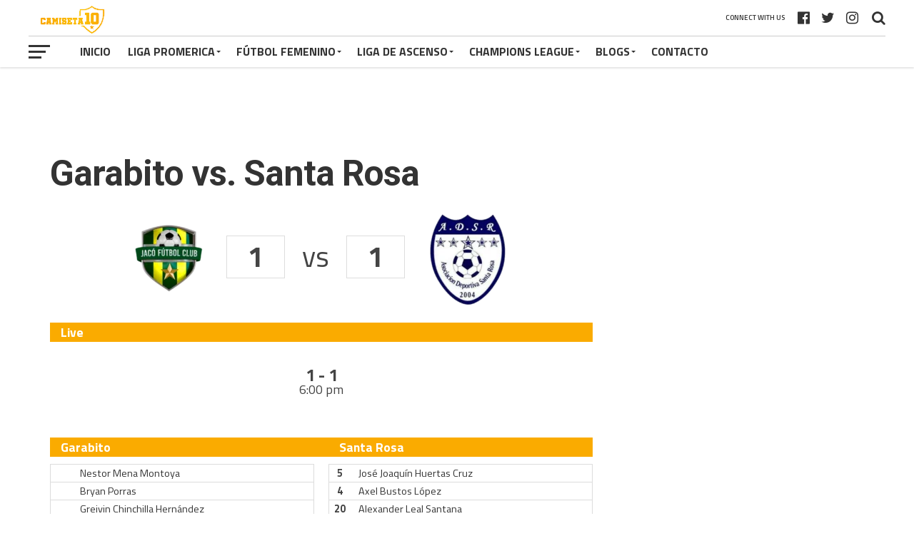

--- FILE ---
content_type: text/html; charset=UTF-8
request_url: https://lacamiseta10.com/event/garabito-vs-santa-rosa/
body_size: 24836
content:
<!DOCTYPE html>
<html lang="es" xmlns:fb="https://www.facebook.com/2008/fbml" xmlns:addthis="https://www.addthis.com/help/api-spec" >
<head>
<meta charset="UTF-8" >
<meta name="viewport" id="viewport" content="width=device-width, initial-scale=1.0, maximum-scale=1.0, minimum-scale=1.0, user-scalable=no" />
<link rel="pingback" href="https://lacamiseta10.com/xmlrpc.php" />
<meta property="og:type" content="article" />
<meta property="og:description" content="1 vs 1 Live1 - 16:00 pmJacó Fútbol ClubAD Santa Rosa Garabito Nestor Mena MontoyaBryan PorrasGreivin Chinchilla HernándezRónald SalasRandy AgüeroEsyin Cordero NavarroAxell LoríaJorge Davis BrownVíctor Gutiérrez MarínLuis González ValverdeErick Aguilar Monge 56' DT: Edgar Carvajal Santa Rosa 5José Joaquín Huertas Cruz4Axel Bustos López20Alexander Leal Santana13Luis Miguel Valle Juárez10Dixon Rodríguez López16Wilfredo Ortiz RugamaHéctor Urbina Irigoyen7Anthony Rosales [&hellip;]" />
<meta name="twitter:card" content="summary">
<meta name="twitter:url" content="https://lacamiseta10.com/event/garabito-vs-santa-rosa/">
<meta name="twitter:title" content="Garabito vs. Santa Rosa">
<meta name="twitter:description" content="1 vs 1 Live1 - 16:00 pmJacó Fútbol ClubAD Santa Rosa Garabito Nestor Mena MontoyaBryan PorrasGreivin Chinchilla HernándezRónald SalasRandy AgüeroEsyin Cordero NavarroAxell LoríaJorge Davis BrownVíctor Gutiérrez MarínLuis González ValverdeErick Aguilar Monge 56' DT: Edgar Carvajal Santa Rosa 5José Joaquín Huertas Cruz4Axel Bustos López20Alexander Leal Santana13Luis Miguel Valle Juárez10Dixon Rodríguez López16Wilfredo Ortiz RugamaHéctor Urbina Irigoyen7Anthony Rosales [&hellip;]">
<meta name='robots' content='index, follow, max-image-preview:large, max-snippet:-1, max-video-preview:-1' />

	<!-- This site is optimized with the Yoast SEO plugin v19.9 - https://yoast.com/wordpress/plugins/seo/ -->
	<title>Garabito vs. Santa Rosa - Camiseta 10</title>
	<link rel="canonical" href="https://lacamiseta10.com/event/garabito-vs-santa-rosa/" />
	<meta property="og:locale" content="es_ES" />
	<meta property="og:type" content="article" />
	<meta property="og:title" content="Garabito vs. Santa Rosa - Camiseta 10" />
	<meta property="og:url" content="https://lacamiseta10.com/event/garabito-vs-santa-rosa/" />
	<meta property="og:site_name" content="Camiseta 10" />
	<meta property="article:modified_time" content="2020-09-22T00:14:24+00:00" />
	<meta name="twitter:card" content="summary_large_image" />
	<script type="application/ld+json" class="yoast-schema-graph">{"@context":"https://schema.org","@graph":[{"@type":"WebPage","@id":"https://lacamiseta10.com/event/garabito-vs-santa-rosa/","url":"https://lacamiseta10.com/event/garabito-vs-santa-rosa/","name":"Garabito vs. Santa Rosa - Camiseta 10","isPartOf":{"@id":"https://lacamiseta10.com/#website"},"datePublished":"2020-09-19T00:00:51+00:00","dateModified":"2020-09-22T00:14:24+00:00","breadcrumb":{"@id":"https://lacamiseta10.com/event/garabito-vs-santa-rosa/#breadcrumb"},"inLanguage":"es","potentialAction":[{"@type":"ReadAction","target":["https://lacamiseta10.com/event/garabito-vs-santa-rosa/"]}]},{"@type":"BreadcrumbList","@id":"https://lacamiseta10.com/event/garabito-vs-santa-rosa/#breadcrumb","itemListElement":[{"@type":"ListItem","position":1,"name":"Portada","item":"https://lacamiseta10.com/"},{"@type":"ListItem","position":2,"name":"Garabito vs. Santa Rosa"}]},{"@type":"WebSite","@id":"https://lacamiseta10.com/#website","url":"https://lacamiseta10.com/","name":"Camiseta 10","description":"Futbol de Costa Rica - Marcadores, estadísticas, noticias","potentialAction":[{"@type":"SearchAction","target":{"@type":"EntryPoint","urlTemplate":"https://lacamiseta10.com/?s={search_term_string}"},"query-input":"required name=search_term_string"}],"inLanguage":"es"}]}</script>
	<!-- / Yoast SEO plugin. -->


<link rel='dns-prefetch' href='//www.googletagmanager.com' />
<link rel='dns-prefetch' href='//fonts.googleapis.com' />
<link rel='dns-prefetch' href='//s.w.org' />
<link rel='dns-prefetch' href='//pagead2.googlesyndication.com' />
<link rel="alternate" type="application/rss+xml" title="Camiseta 10 &raquo; Feed" href="https://lacamiseta10.com/feed/" />
<link rel="alternate" type="application/rss+xml" title="Camiseta 10 &raquo; Feed de los comentarios" href="https://lacamiseta10.com/comments/feed/" />
<script type="text/javascript">
window._wpemojiSettings = {"baseUrl":"https:\/\/s.w.org\/images\/core\/emoji\/14.0.0\/72x72\/","ext":".png","svgUrl":"https:\/\/s.w.org\/images\/core\/emoji\/14.0.0\/svg\/","svgExt":".svg","source":{"concatemoji":"https:\/\/lacamiseta10.com\/wp-includes\/js\/wp-emoji-release.min.js?ver=6.0.11"}};
/*! This file is auto-generated */
!function(e,a,t){var n,r,o,i=a.createElement("canvas"),p=i.getContext&&i.getContext("2d");function s(e,t){var a=String.fromCharCode,e=(p.clearRect(0,0,i.width,i.height),p.fillText(a.apply(this,e),0,0),i.toDataURL());return p.clearRect(0,0,i.width,i.height),p.fillText(a.apply(this,t),0,0),e===i.toDataURL()}function c(e){var t=a.createElement("script");t.src=e,t.defer=t.type="text/javascript",a.getElementsByTagName("head")[0].appendChild(t)}for(o=Array("flag","emoji"),t.supports={everything:!0,everythingExceptFlag:!0},r=0;r<o.length;r++)t.supports[o[r]]=function(e){if(!p||!p.fillText)return!1;switch(p.textBaseline="top",p.font="600 32px Arial",e){case"flag":return s([127987,65039,8205,9895,65039],[127987,65039,8203,9895,65039])?!1:!s([55356,56826,55356,56819],[55356,56826,8203,55356,56819])&&!s([55356,57332,56128,56423,56128,56418,56128,56421,56128,56430,56128,56423,56128,56447],[55356,57332,8203,56128,56423,8203,56128,56418,8203,56128,56421,8203,56128,56430,8203,56128,56423,8203,56128,56447]);case"emoji":return!s([129777,127995,8205,129778,127999],[129777,127995,8203,129778,127999])}return!1}(o[r]),t.supports.everything=t.supports.everything&&t.supports[o[r]],"flag"!==o[r]&&(t.supports.everythingExceptFlag=t.supports.everythingExceptFlag&&t.supports[o[r]]);t.supports.everythingExceptFlag=t.supports.everythingExceptFlag&&!t.supports.flag,t.DOMReady=!1,t.readyCallback=function(){t.DOMReady=!0},t.supports.everything||(n=function(){t.readyCallback()},a.addEventListener?(a.addEventListener("DOMContentLoaded",n,!1),e.addEventListener("load",n,!1)):(e.attachEvent("onload",n),a.attachEvent("onreadystatechange",function(){"complete"===a.readyState&&t.readyCallback()})),(e=t.source||{}).concatemoji?c(e.concatemoji):e.wpemoji&&e.twemoji&&(c(e.twemoji),c(e.wpemoji)))}(window,document,window._wpemojiSettings);
</script>
<!-- lacamiseta10.com is managing ads with Advanced Ads 1.52.4 --><script id="lacam-ready">
			window.advanced_ads_ready=function(e,a){a=a||"complete";var d=function(e){return"interactive"===a?"loading"!==e:"complete"===e};d(document.readyState)?e():document.addEventListener("readystatechange",(function(a){d(a.target.readyState)&&e()}),{once:"interactive"===a})},window.advanced_ads_ready_queue=window.advanced_ads_ready_queue||[];		</script>
		<style type="text/css">
img.wp-smiley,
img.emoji {
	display: inline !important;
	border: none !important;
	box-shadow: none !important;
	height: 1em !important;
	width: 1em !important;
	margin: 0 0.07em !important;
	vertical-align: -0.1em !important;
	background: none !important;
	padding: 0 !important;
}
</style>
	<link rel='stylesheet' id='wp-block-library-css'  href='https://lacamiseta10.com/wp-includes/css/dist/block-library/style.min.css?ver=6.0.11' type='text/css' media='all' />
<style id='global-styles-inline-css' type='text/css'>
body{--wp--preset--color--black: #000000;--wp--preset--color--cyan-bluish-gray: #abb8c3;--wp--preset--color--white: #ffffff;--wp--preset--color--pale-pink: #f78da7;--wp--preset--color--vivid-red: #cf2e2e;--wp--preset--color--luminous-vivid-orange: #ff6900;--wp--preset--color--luminous-vivid-amber: #fcb900;--wp--preset--color--light-green-cyan: #7bdcb5;--wp--preset--color--vivid-green-cyan: #00d084;--wp--preset--color--pale-cyan-blue: #8ed1fc;--wp--preset--color--vivid-cyan-blue: #0693e3;--wp--preset--color--vivid-purple: #9b51e0;--wp--preset--gradient--vivid-cyan-blue-to-vivid-purple: linear-gradient(135deg,rgba(6,147,227,1) 0%,rgb(155,81,224) 100%);--wp--preset--gradient--light-green-cyan-to-vivid-green-cyan: linear-gradient(135deg,rgb(122,220,180) 0%,rgb(0,208,130) 100%);--wp--preset--gradient--luminous-vivid-amber-to-luminous-vivid-orange: linear-gradient(135deg,rgba(252,185,0,1) 0%,rgba(255,105,0,1) 100%);--wp--preset--gradient--luminous-vivid-orange-to-vivid-red: linear-gradient(135deg,rgba(255,105,0,1) 0%,rgb(207,46,46) 100%);--wp--preset--gradient--very-light-gray-to-cyan-bluish-gray: linear-gradient(135deg,rgb(238,238,238) 0%,rgb(169,184,195) 100%);--wp--preset--gradient--cool-to-warm-spectrum: linear-gradient(135deg,rgb(74,234,220) 0%,rgb(151,120,209) 20%,rgb(207,42,186) 40%,rgb(238,44,130) 60%,rgb(251,105,98) 80%,rgb(254,248,76) 100%);--wp--preset--gradient--blush-light-purple: linear-gradient(135deg,rgb(255,206,236) 0%,rgb(152,150,240) 100%);--wp--preset--gradient--blush-bordeaux: linear-gradient(135deg,rgb(254,205,165) 0%,rgb(254,45,45) 50%,rgb(107,0,62) 100%);--wp--preset--gradient--luminous-dusk: linear-gradient(135deg,rgb(255,203,112) 0%,rgb(199,81,192) 50%,rgb(65,88,208) 100%);--wp--preset--gradient--pale-ocean: linear-gradient(135deg,rgb(255,245,203) 0%,rgb(182,227,212) 50%,rgb(51,167,181) 100%);--wp--preset--gradient--electric-grass: linear-gradient(135deg,rgb(202,248,128) 0%,rgb(113,206,126) 100%);--wp--preset--gradient--midnight: linear-gradient(135deg,rgb(2,3,129) 0%,rgb(40,116,252) 100%);--wp--preset--duotone--dark-grayscale: url('#wp-duotone-dark-grayscale');--wp--preset--duotone--grayscale: url('#wp-duotone-grayscale');--wp--preset--duotone--purple-yellow: url('#wp-duotone-purple-yellow');--wp--preset--duotone--blue-red: url('#wp-duotone-blue-red');--wp--preset--duotone--midnight: url('#wp-duotone-midnight');--wp--preset--duotone--magenta-yellow: url('#wp-duotone-magenta-yellow');--wp--preset--duotone--purple-green: url('#wp-duotone-purple-green');--wp--preset--duotone--blue-orange: url('#wp-duotone-blue-orange');--wp--preset--font-size--small: 13px;--wp--preset--font-size--medium: 20px;--wp--preset--font-size--large: 36px;--wp--preset--font-size--x-large: 42px;}.has-black-color{color: var(--wp--preset--color--black) !important;}.has-cyan-bluish-gray-color{color: var(--wp--preset--color--cyan-bluish-gray) !important;}.has-white-color{color: var(--wp--preset--color--white) !important;}.has-pale-pink-color{color: var(--wp--preset--color--pale-pink) !important;}.has-vivid-red-color{color: var(--wp--preset--color--vivid-red) !important;}.has-luminous-vivid-orange-color{color: var(--wp--preset--color--luminous-vivid-orange) !important;}.has-luminous-vivid-amber-color{color: var(--wp--preset--color--luminous-vivid-amber) !important;}.has-light-green-cyan-color{color: var(--wp--preset--color--light-green-cyan) !important;}.has-vivid-green-cyan-color{color: var(--wp--preset--color--vivid-green-cyan) !important;}.has-pale-cyan-blue-color{color: var(--wp--preset--color--pale-cyan-blue) !important;}.has-vivid-cyan-blue-color{color: var(--wp--preset--color--vivid-cyan-blue) !important;}.has-vivid-purple-color{color: var(--wp--preset--color--vivid-purple) !important;}.has-black-background-color{background-color: var(--wp--preset--color--black) !important;}.has-cyan-bluish-gray-background-color{background-color: var(--wp--preset--color--cyan-bluish-gray) !important;}.has-white-background-color{background-color: var(--wp--preset--color--white) !important;}.has-pale-pink-background-color{background-color: var(--wp--preset--color--pale-pink) !important;}.has-vivid-red-background-color{background-color: var(--wp--preset--color--vivid-red) !important;}.has-luminous-vivid-orange-background-color{background-color: var(--wp--preset--color--luminous-vivid-orange) !important;}.has-luminous-vivid-amber-background-color{background-color: var(--wp--preset--color--luminous-vivid-amber) !important;}.has-light-green-cyan-background-color{background-color: var(--wp--preset--color--light-green-cyan) !important;}.has-vivid-green-cyan-background-color{background-color: var(--wp--preset--color--vivid-green-cyan) !important;}.has-pale-cyan-blue-background-color{background-color: var(--wp--preset--color--pale-cyan-blue) !important;}.has-vivid-cyan-blue-background-color{background-color: var(--wp--preset--color--vivid-cyan-blue) !important;}.has-vivid-purple-background-color{background-color: var(--wp--preset--color--vivid-purple) !important;}.has-black-border-color{border-color: var(--wp--preset--color--black) !important;}.has-cyan-bluish-gray-border-color{border-color: var(--wp--preset--color--cyan-bluish-gray) !important;}.has-white-border-color{border-color: var(--wp--preset--color--white) !important;}.has-pale-pink-border-color{border-color: var(--wp--preset--color--pale-pink) !important;}.has-vivid-red-border-color{border-color: var(--wp--preset--color--vivid-red) !important;}.has-luminous-vivid-orange-border-color{border-color: var(--wp--preset--color--luminous-vivid-orange) !important;}.has-luminous-vivid-amber-border-color{border-color: var(--wp--preset--color--luminous-vivid-amber) !important;}.has-light-green-cyan-border-color{border-color: var(--wp--preset--color--light-green-cyan) !important;}.has-vivid-green-cyan-border-color{border-color: var(--wp--preset--color--vivid-green-cyan) !important;}.has-pale-cyan-blue-border-color{border-color: var(--wp--preset--color--pale-cyan-blue) !important;}.has-vivid-cyan-blue-border-color{border-color: var(--wp--preset--color--vivid-cyan-blue) !important;}.has-vivid-purple-border-color{border-color: var(--wp--preset--color--vivid-purple) !important;}.has-vivid-cyan-blue-to-vivid-purple-gradient-background{background: var(--wp--preset--gradient--vivid-cyan-blue-to-vivid-purple) !important;}.has-light-green-cyan-to-vivid-green-cyan-gradient-background{background: var(--wp--preset--gradient--light-green-cyan-to-vivid-green-cyan) !important;}.has-luminous-vivid-amber-to-luminous-vivid-orange-gradient-background{background: var(--wp--preset--gradient--luminous-vivid-amber-to-luminous-vivid-orange) !important;}.has-luminous-vivid-orange-to-vivid-red-gradient-background{background: var(--wp--preset--gradient--luminous-vivid-orange-to-vivid-red) !important;}.has-very-light-gray-to-cyan-bluish-gray-gradient-background{background: var(--wp--preset--gradient--very-light-gray-to-cyan-bluish-gray) !important;}.has-cool-to-warm-spectrum-gradient-background{background: var(--wp--preset--gradient--cool-to-warm-spectrum) !important;}.has-blush-light-purple-gradient-background{background: var(--wp--preset--gradient--blush-light-purple) !important;}.has-blush-bordeaux-gradient-background{background: var(--wp--preset--gradient--blush-bordeaux) !important;}.has-luminous-dusk-gradient-background{background: var(--wp--preset--gradient--luminous-dusk) !important;}.has-pale-ocean-gradient-background{background: var(--wp--preset--gradient--pale-ocean) !important;}.has-electric-grass-gradient-background{background: var(--wp--preset--gradient--electric-grass) !important;}.has-midnight-gradient-background{background: var(--wp--preset--gradient--midnight) !important;}.has-small-font-size{font-size: var(--wp--preset--font-size--small) !important;}.has-medium-font-size{font-size: var(--wp--preset--font-size--medium) !important;}.has-large-font-size{font-size: var(--wp--preset--font-size--large) !important;}.has-x-large-font-size{font-size: var(--wp--preset--font-size--x-large) !important;}
</style>
<link rel='stylesheet' id='dashicons-css'  href='https://lacamiseta10.com/wp-includes/css/dashicons.min.css?ver=6.0.11' type='text/css' media='all' />
<link rel='stylesheet' id='sportspress-general-css'  href='//lacamiseta10.com/wp-content/plugins/sportspress-pro/includes/sportspress/assets/css/sportspress.css?ver=2.7.6' type='text/css' media='all' />
<link rel='stylesheet' id='sportspress-icons-css'  href='//lacamiseta10.com/wp-content/plugins/sportspress-pro/includes/sportspress/assets/css/icons.css?ver=2.7' type='text/css' media='all' />
<link rel='stylesheet' id='sportspress-league-menu-css'  href='//lacamiseta10.com/wp-content/plugins/sportspress-pro/includes/sportspress-league-menu/css/sportspress-league-menu.css?ver=2.1.2' type='text/css' media='all' />
<link rel='stylesheet' id='sportspress-event-statistics-css'  href='//lacamiseta10.com/wp-content/plugins/sportspress-pro/includes/sportspress-match-stats/css/sportspress-match-stats.css?ver=2.2' type='text/css' media='all' />
<link rel='stylesheet' id='sportspress-results-matrix-css'  href='//lacamiseta10.com/wp-content/plugins/sportspress-pro/includes/sportspress-results-matrix/css/sportspress-results-matrix.css?ver=2.6.9' type='text/css' media='all' />
<link rel='stylesheet' id='sportspress-scoreboard-css'  href='//lacamiseta10.com/wp-content/plugins/sportspress-pro/includes/sportspress-scoreboard/css/sportspress-scoreboard.css?ver=2.6.11' type='text/css' media='all' />
<link rel='stylesheet' id='sportspress-scoreboard-ltr-css'  href='//lacamiseta10.com/wp-content/plugins/sportspress-pro/includes/sportspress-scoreboard/css/sportspress-scoreboard-ltr.css?ver=2.6.11' type='text/css' media='all' />
<link rel='stylesheet' id='sportspress-sponsors-css'  href='//lacamiseta10.com/wp-content/plugins/sportspress-pro/includes/sportspress-sponsors/css/sportspress-sponsors.css?ver=2.6.15' type='text/css' media='all' />
<link rel='stylesheet' id='sportspress-timelines-css'  href='//lacamiseta10.com/wp-content/plugins/sportspress-pro/includes/sportspress-timelines/css/sportspress-timelines.css?ver=2.6' type='text/css' media='all' />
<link rel='stylesheet' id='sportspress-tournaments-css'  href='//lacamiseta10.com/wp-content/plugins/sportspress-pro/includes/sportspress-tournaments/css/sportspress-tournaments.css?ver=2.6.21' type='text/css' media='all' />
<link rel='stylesheet' id='sportspress-tournaments-ltr-css'  href='//lacamiseta10.com/wp-content/plugins/sportspress-pro/includes/sportspress-tournaments/css/sportspress-tournaments-ltr.css?ver=2.6.21' type='text/css' media='all' />
<link rel='stylesheet' id='jquery-bracket-css'  href='//lacamiseta10.com/wp-content/plugins/sportspress-pro/includes/sportspress-tournaments/css/jquery.bracket.min.css?ver=0.11.0' type='text/css' media='all' />
<link rel='stylesheet' id='sportspress-twitter-css'  href='//lacamiseta10.com/wp-content/plugins/sportspress-pro/includes/sportspress-twitter/css/sportspress-twitter.css?ver=2.1.2' type='text/css' media='all' />
<link rel='stylesheet' id='sportspress-user-scores-css'  href='//lacamiseta10.com/wp-content/plugins/sportspress-pro/includes/sportspress-user-scores/css/sportspress-user-scores.css?ver=2.3' type='text/css' media='all' />
<link rel='stylesheet' id='lsfs-css-css'  href='https://lacamiseta10.com/wp-content/plugins/live-scores-for-sportspress/assets/css/lsfs.min.css?ver=6.0.11' type='text/css' media='all' />
<link rel='stylesheet' id='mvp-custom-style-css'  href='https://lacamiseta10.com/wp-content/themes/the-league/style.css?ver=6.0.11' type='text/css' media='all' />
<style id='mvp-custom-style-inline-css' type='text/css'>


#mvp-wallpaper {
	background: url() no-repeat 50% 0;
	}

a,
a:visited,
.post-info-name a,
ul.mvp-author-info-list li.mvp-author-info-name span a,
.woocommerce .woocommerce-breadcrumb a {
	color: #333333;
	}

#mvp-comments-button a,
#mvp-comments-button span.mvp-comment-but-text,
a.mvp-inf-more-but,
.sp-template a,
.sp-data-table a {
	color: #333333 !important;
	}

#mvp-comments-button a:hover,
#mvp-comments-button span.mvp-comment-but-text:hover,
a.mvp-inf-more-but:hover {
	border: 1px solid #333333;
	color: #333333 !important;
	}

a:hover,
.mvp-feat4-sub-text h2 a:hover,
span.mvp-widget-head-link a,
.mvp-widget-list-text1 h2 a:hover,
.mvp-blog-story-text h2 a:hover,
.mvp-side-tab-text h2 a:hover,
.mvp-more-post-text h2 a:hover,
span.mvp-blog-story-author a,
.woocommerce .woocommerce-breadcrumb a:hover,
#mvp-side-wrap a:hover,
.mvp-post-info-top h3 a:hover,
#mvp-side-wrap .mvp-widget-feat-text h3 a:hover,
.mvp-widget-author-text h3 a:hover,
#mvp-side-wrap .mvp-widget-author-text h3 a:hover,
.mvp-feat5-text h2 a:hover {
	color: #faac01 !important;
	}

#mvp-main-nav-wrap,
#mvp-fly-wrap,
ul.mvp-fly-soc-list li a:hover {
	background: #ffffff;
	}

ul.mvp-fly-soc-list li a {
	color: #ffffff !important;
	}

#mvp-nav-menu ul li a,
span.mvp-nav-soc-head,
span.mvp-nav-search-but,
span.mvp-nav-soc-but,
nav.mvp-fly-nav-menu ul li.menu-item-has-children:after,
nav.mvp-fly-nav-menu ul li.menu-item-has-children.tog-minus:after,
nav.mvp-fly-nav-menu ul li a,
span.mvp-fly-soc-head {
	color: #333333;
	}

ul.mvp-fly-soc-list li a:hover {
	color: #333333 !important;
	}

.mvp-fly-but-wrap span,
ul.mvp-fly-soc-list li a {
	background: #333333;
	}

ul.mvp-fly-soc-list li a:hover {
	border: 2px solid #333333;
	}

#mvp-nav-menu ul li.menu-item-has-children ul.sub-menu li a:after,
#mvp-nav-menu ul li.menu-item-has-children ul.sub-menu li ul.sub-menu li a:after,
#mvp-nav-menu ul li.menu-item-has-children ul.sub-menu li ul.sub-menu li ul.sub-menu li a:after,
#mvp-nav-menu ul li.menu-item-has-children ul.mvp-mega-list li a:after,
#mvp-nav-menu ul li.menu-item-has-children a:after {
	border-color: #333333 transparent transparent transparent;
	}

#mvp-nav-menu ul li:hover a,
span.mvp-nav-search-but:hover,
span.mvp-nav-soc-but:hover,
#mvp-nav-menu ul li ul.mvp-mega-list li a:hover,
nav.mvp-fly-nav-menu ul li a:hover {
	color: #faac01 !important;
	}

#mvp-nav-menu ul li:hover a {
	border-bottom: 1px solid #faac01;
	}

.mvp-fly-but-wrap:hover span {
	background: #faac01;
	}

#mvp-nav-menu ul li.menu-item-has-children:hover a:after {
	border-color: #faac01 transparent transparent transparent !important;
	}

ul.mvp-score-list li:hover {
	border: 1px solid #faab00;
	}

.es-nav span:hover a,
ul.mvp-side-tab-list li span.mvp-side-tab-head i {
	color: #faab00;
	}

span.mvp-feat1-cat,
.mvp-vid-box-wrap,
span.mvp-post-cat,
.mvp-prev-next-text a,
.mvp-prev-next-text a:visited,
.mvp-prev-next-text a:hover,
.mvp-mob-soc-share-but,
.mvp-scores-status,
.sportspress h1.mvp-post-title .sp-player-number {
	background: #faab00;
	}

.sp-table-caption {
	background: #faab00 !important;
	}

.woocommerce .star-rating span:before,
.woocommerce-message:before,
.woocommerce-info:before,
.woocommerce-message:before {
	color: #faab00;
	}

.woocommerce .widget_price_filter .ui-slider .ui-slider-range,
.woocommerce .widget_price_filter .ui-slider .ui-slider-handle,
.woocommerce span.onsale,
.woocommerce #respond input#submit.alt,
.woocommerce a.button.alt,
.woocommerce button.button.alt,
.woocommerce input.button.alt,
.woocommerce #respond input#submit.alt:hover,
.woocommerce a.button.alt:hover,
.woocommerce button.button.alt:hover,
.woocommerce input.button.alt:hover {
	background-color: #faab00;
	}

span.mvp-sec-head,
.mvp-authors-name {
	border-bottom: 1px solid #faab00;
	}

.woocommerce-error,
.woocommerce-info,
.woocommerce-message {
	border-top-color: #faab00;
	}

#mvp-nav-menu ul li a,
nav.mvp-fly-nav-menu ul li a,
#mvp-foot-nav ul.menu li a,
#mvp-foot-menu ul.menu li a {
	font-family: 'Titillium Web', sans-serif;
	}

body,
.mvp-feat1-text p,
.mvp-feat4-main-text p,
.mvp-feat2-main-text p,
.mvp-feat3-main-text p,
.mvp-feat4-sub-text p,
.mvp-widget-list-text1 p,
.mvp-blog-story-text p,
.mvp-blog-story-info,
span.mvp-post-excerpt,
ul.mvp-author-info-list li.mvp-author-info-name p,
ul.mvp-author-info-list li.mvp-author-info-name span,
.mvp-post-date,
span.mvp-feat-caption,
span.mvp-feat-caption-wide,
#mvp-content-main p,
#mvp-author-box-text p,
.mvp-more-post-text p,
#mvp-404 p,
#mvp-foot-copy,
#searchform input,
span.mvp-author-page-desc,
#woo-content p,
.mvp-search-text p,
#comments .c p,
.mvp-widget-feat-text p,
.mvp-feat5-text p {
	font-family: 'Titillium Web', sans-serif;
	}

span.mvp-nav-soc-head,
.mvp-score-status p,
.mvp-score-teams p,
.mvp-scores-status p,
.mvp-scores-teams p,
ul.mvp-feat2-list li h3,
.mvp-feat4-sub-text h3,
.mvp-widget-head-wrap h4,
span.mvp-widget-head-link,
.mvp-widget-list-text1 h3,
.mvp-blog-story-text h3,
ul.mvp-side-tab-list li span.mvp-side-tab-head,
.mvp-side-tab-text h3,
span.mvp-post-cat,
.mvp-post-tags,
span.mvp-author-box-name,
#mvp-comments-button a,
#mvp-comments-button span.mvp-comment-but-text,
span.mvp-sec-head,
a.mvp-inf-more-but,
.pagination span, .pagination a,
.woocommerce ul.product_list_widget span.product-title,
.woocommerce ul.product_list_widget li a,
.woocommerce #reviews #comments ol.commentlist li .comment-text p.meta,
.woocommerce .related h2,
.woocommerce div.product .woocommerce-tabs .panel h2,
.woocommerce div.product .product_title,
#mvp-content-main h1,
#mvp-content-main h2,
#mvp-content-main h3,
#mvp-content-main h4,
#mvp-content-main h5,
#mvp-content-main h6,
#woo-content h1.page-title,
.woocommerce .woocommerce-breadcrumb,
.mvp-authors-name,
#respond #submit,
.comment-reply a,
#cancel-comment-reply-link,
span.mvp-feat1-cat,
span.mvp-post-info-date,
.mvp-widget-feat-text h3,
.mvp-widget-author-text h3 a,
.sp-table-caption {
	font-family: 'Titillium Web', sans-serif !important;
	}

.mvp-feat1-text h2,
.mvp-feat1-text h2.mvp-stand-title,
.mvp-feat4-main-text h2,
.mvp-feat4-main-text h2.mvp-stand-title,
.mvp-feat1-sub-text h2,
.mvp-feat2-main-text h2,
.mvp-feat2-sub-text h2,
ul.mvp-feat2-list li h2,
.mvp-feat3-main-text h2,
.mvp-feat3-sub-text h2,
.mvp-feat4-sub-text h2 a,
.mvp-widget-list-text1 h2 a,
.mvp-blog-story-text h2 a,
.mvp-side-tab-text h2 a,
#mvp-content-main blockquote p,
.mvp-more-post-text h2 a,
h2.mvp-authors-latest a,
.mvp-widget-feat-text h2 a,
.mvp-widget-author-text h2 a,
.mvp-feat5-text h2 a,
.mvp-scores-title h2 a {
	font-family: 'Roboto Condensed', sans-serif;
	}

h1.mvp-post-title,
.mvp-cat-head h1,
#mvp-404 h1,
h1.mvp-author-top-head,
#woo-content h1.page-title,
.woocommerce div.product .product_title,
.woocommerce ul.products li.product h3 {
	font-family: 'Roboto', sans-serif;
	}

	

	.mvp-nav-links {
		display: none;
		}
		

 	#mvp-wallpaper {
		top: 166px;
		}
	#mvp-main-wrap {
		margin-top: 166px;
		}
	.mvp-score-up {
		position: fixed !important;
		-webkit-transform: translate3d(0,-72px,0) !important;
	 	   -moz-transform: translate3d(0,-72px,0) !important;
	   	    -ms-transform: translate3d(0,-72px,0) !important;
	   	     -o-transform: translate3d(0,-72px,0) !important;
			transform: translate3d(0,-72px,0) !important;
		z-index: 9999;
		}
	.mvp-wall-up {
		-webkit-transform: translate3d(0,-72px,0) !important;
	 	   -moz-transform: translate3d(0,-72px,0) !important;
	   	    -ms-transform: translate3d(0,-72px,0) !important;
	   	     -o-transform: translate3d(0,-72px,0) !important;
			transform: translate3d(0,-72px,0) !important;
		}
	@media screen and (max-width: 1003px) and (min-width: 600px) {
		#mvp-main-wrap {
			margin-top: 122px !important;
			}
		}
		

	.single #mvp-foot-wrap {
		padding-bottom: 70px;
		}
		

 	div#mvp-top-nav-logo img {
    width: 120px;
}

.sp-header {
display: none;
}
		
</style>
<link rel='stylesheet' id='mvp-reset-css'  href='https://lacamiseta10.com/wp-content/themes/the-league/css/reset.css?ver=6.0.11' type='text/css' media='all' />
<link rel='stylesheet' id='fontawesome-css'  href='https://lacamiseta10.com/wp-content/themes/the-league/font-awesome/css/font-awesome.css?ver=6.0.11' type='text/css' media='all' />
<link rel='stylesheet' id='mvp-fonts-css'  href='//fonts.googleapis.com/css?family=Advent+Pro%3A700%7CRoboto%3A300%2C400%2C500%2C700%2C900%7COswald%3A300%2C400%2C700%7CLato%3A300%2C400%2C700%7CWork+Sans%3A200%2C300%2C400%2C500%2C600%2C700%2C800%2C900%7COpen+Sans%3A400%2C700%2C800%7CRoboto+Condensed%3A100%2C200%2C300%2C400%2C500%2C600%2C700%2C800%2C900%7CRoboto%3A100%2C200%2C300%2C400%2C500%2C600%2C700%2C800%2C900%7CTitillium+Web%3A100%2C200%2C300%2C400%2C500%2C600%2C700%2C800%2C900%7CTitillium+Web%3A100%2C200%2C300%2C400%2C500%2C600%2C700%2C800%2C900%7CTitillium+Web%3A100%2C200%2C300%2C400%2C500%2C600%2C700%2C800%2C900&#038;subset=latin,latin-ext,cyrillic,cyrillic-ext,greek-ext,greek,vietnamese' type='text/css' media='all' />
<link rel='stylesheet' id='mvp-media-queries-css'  href='https://lacamiseta10.com/wp-content/themes/the-league/css/media-queries.css?ver=6.0.11' type='text/css' media='all' />
<link rel='stylesheet' id='addthis_all_pages-css'  href='https://lacamiseta10.com/wp-content/plugins/addthis-all/frontend/build/addthis_wordpress_public.min.css?ver=6.0.11' type='text/css' media='all' />
<style type="text/css"></style><script type='text/javascript' src='https://lacamiseta10.com/wp-includes/js/jquery/jquery.min.js?ver=3.6.0' id='jquery-core-js'></script>
<script type='text/javascript' src='https://lacamiseta10.com/wp-includes/js/jquery/jquery-migrate.min.js?ver=3.3.2' id='jquery-migrate-js'></script>
<script type='text/javascript' src='https://lacamiseta10.com/wp-content/plugins/sportspress-pro/includes/sportspress-facebook/js/sportspress-facebook-sdk.js?ver=2.11' id='sportspress-facebook-sdk-js'></script>
<script type='text/javascript' src='https://lacamiseta10.com/wp-content/plugins/sportspress-pro/includes/sportspress-tournaments/js/jquery.bracket.min.js?ver=0.11.0' id='jquery-bracket-js'></script>

<!-- Fragmento de código de la etiqueta de Google (gtag.js) añadida por Site Kit -->
<!-- Fragmento de código de Google Analytics añadido por Site Kit -->
<script type='text/javascript' src='https://www.googletagmanager.com/gtag/js?id=G-BXQ25SE9K4' id='google_gtagjs-js' async></script>
<script type='text/javascript' id='google_gtagjs-js-after'>
window.dataLayer = window.dataLayer || [];function gtag(){dataLayer.push(arguments);}
gtag("set","linker",{"domains":["lacamiseta10.com"]});
gtag("js", new Date());
gtag("set", "developer_id.dZTNiMT", true);
gtag("config", "G-BXQ25SE9K4");
</script>
<link rel="https://api.w.org/" href="https://lacamiseta10.com/wp-json/" /><link rel="alternate" type="application/json" href="https://lacamiseta10.com/wp-json/wp/v2/events/1862" /><link rel="EditURI" type="application/rsd+xml" title="RSD" href="https://lacamiseta10.com/xmlrpc.php?rsd" />
<link rel="wlwmanifest" type="application/wlwmanifest+xml" href="https://lacamiseta10.com/wp-includes/wlwmanifest.xml" /> 
<meta name="generator" content="WordPress 6.0.11" />
<meta name="generator" content="SportsPress 2.7.6" />
<meta name="generator" content="SportsPress Pro 2.7.6" />
<link rel='shortlink' href='https://lacamiseta10.com/?p=1862' />
<link rel="alternate" type="application/json+oembed" href="https://lacamiseta10.com/wp-json/oembed/1.0/embed?url=https%3A%2F%2Flacamiseta10.com%2Fevent%2Fgarabito-vs-santa-rosa%2F" />
<link rel="alternate" type="text/xml+oembed" href="https://lacamiseta10.com/wp-json/oembed/1.0/embed?url=https%3A%2F%2Flacamiseta10.com%2Fevent%2Fgarabito-vs-santa-rosa%2F&#038;format=xml" />
<meta name="generator" content="Site Kit by Google 1.170.0" />
<!-- Metaetiquetas de Google AdSense añadidas por Site Kit -->
<meta name="google-adsense-platform-account" content="ca-host-pub-2644536267352236">
<meta name="google-adsense-platform-domain" content="sitekit.withgoogle.com">
<!-- Acabar con las metaetiquetas de Google AdSense añadidas por Site Kit -->

<!-- Fragmento de código de Google Adsense añadido por Site Kit -->
<script async="async" src="https://pagead2.googlesyndication.com/pagead/js/adsbygoogle.js?client=ca-pub-2477363154055982&amp;host=ca-host-pub-2644536267352236" crossorigin="anonymous" type="text/javascript"></script>

<!-- Final del fragmento de código de Google Adsense añadido por Site Kit -->
<script data-cfasync="false" type="text/javascript">if (window.addthis_product === undefined) { window.addthis_product = "wpwt"; } if (window.wp_product_version === undefined) { window.wp_product_version = "wpwt-3.2.6"; } if (window.addthis_share === undefined) { window.addthis_share = {}; } if (window.addthis_config === undefined) { window.addthis_config = {"data_track_clickback":true,"ui_atversion":"300"}; } if (window.addthis_plugin_info === undefined) { window.addthis_plugin_info = {"info_status":"enabled","cms_name":"WordPress","plugin_name":"Website Tools by AddThis","plugin_version":"3.2.6","plugin_mode":"AddThis","anonymous_profile_id":"wp-f97a0d11e5fd8051a821242ff55161c6","page_info":{"template":"posts","post_type":"sp_event"},"sharing_enabled_on_post_via_metabox":false}; } 
                    (function() {
                      var first_load_interval_id = setInterval(function () {
                        if (typeof window.addthis !== 'undefined') {
                          window.clearInterval(first_load_interval_id);
                          if (typeof window.addthis_layers !== 'undefined' && Object.getOwnPropertyNames(window.addthis_layers).length > 0) {
                            window.addthis.layers(window.addthis_layers);
                          }
                          if (Array.isArray(window.addthis_layers_tools)) {
                            for (i = 0; i < window.addthis_layers_tools.length; i++) {
                              window.addthis.layers(window.addthis_layers_tools[i]);
                            }
                          }
                        }
                     },1000)
                    }());
                </script> <script data-cfasync="false" type="text/javascript" src="https://s7.addthis.com/js/300/addthis_widget.js#pubid=ra-5f6fc98e3625eb5b"></script><script data-cfasync="false" type="text/javascript">if (window.addthis_product === undefined) { window.addthis_product = "wpp"; } if (window.wp_product_version === undefined) { window.wp_product_version = "wpp-6.2.6"; } if (window.addthis_share === undefined) { window.addthis_share = {}; } if (window.addthis_config === undefined) { window.addthis_config = {"data_track_clickback":true,"ui_atversion":"300"}; } if (window.addthis_plugin_info === undefined) { window.addthis_plugin_info = {"info_status":"enabled","cms_name":"WordPress","plugin_name":"Share Buttons by AddThis","plugin_version":"6.2.6","plugin_mode":"AddThis","anonymous_profile_id":"wp-f97a0d11e5fd8051a821242ff55161c6","page_info":{"template":"posts","post_type":"sp_event"},"sharing_enabled_on_post_via_metabox":false}; } 
                    (function() {
                      var first_load_interval_id = setInterval(function () {
                        if (typeof window.addthis !== 'undefined') {
                          window.clearInterval(first_load_interval_id);
                          if (typeof window.addthis_layers !== 'undefined' && Object.getOwnPropertyNames(window.addthis_layers).length > 0) {
                            window.addthis.layers(window.addthis_layers);
                          }
                          if (Array.isArray(window.addthis_layers_tools)) {
                            for (i = 0; i < window.addthis_layers_tools.length; i++) {
                              window.addthis.layers(window.addthis_layers_tools[i]);
                            }
                          }
                        }
                     },1000)
                    }());
                </script> <script data-cfasync="false" type="text/javascript" src="https://s7.addthis.com/js/300/addthis_widget.js#pubid=ra-5f6fc98e3625eb5b"></script><link rel="icon" href="https://lacamiseta10.com/wp-content/uploads/2020/09/cropped-logo-pestaña-32x32.png" sizes="32x32" />
<link rel="icon" href="https://lacamiseta10.com/wp-content/uploads/2020/09/cropped-logo-pestaña-192x192.png" sizes="192x192" />
<link rel="apple-touch-icon" href="https://lacamiseta10.com/wp-content/uploads/2020/09/cropped-logo-pestaña-180x180.png" />
<meta name="msapplication-TileImage" content="https://lacamiseta10.com/wp-content/uploads/2020/09/cropped-logo-pestaña-270x270.png" />
    
    <script data-ad-client="ca-pub-2477363154055982" async src="https://pagead2.googlesyndication.com/pagead/js/adsbygoogle.js"></script>
</head>
<body class="sp_event-template-default single single-sp_event postid-1862 wp-embed-responsive sportspress sportspress-page sp-has-venue sp-has-results sp-performance-sections--1 aa-prefix-lacam-">
	<div id="mvp-fly-wrap">
	<div id="mvp-fly-menu-top" class="left relative">
		<div class="mvp-fly-top-out left relative">
			<div class="mvp-fly-top-in">
				<div id="mvp-fly-logo" class="left relative">
											<a href="https://lacamiseta10.com/"><img src="https://lacamiseta10.com/wp-content/uploads/2021/02/logofin.png" alt="Camiseta 10" data-rjs="2" /></a>
									</div><!--mvp-fly-logo-->
			</div><!--mvp-fly-top-in-->
			<div class="mvp-fly-but-wrap mvp-fly-but-menu mvp-fly-but-click">
				<span></span>
				<span></span>
				<span></span>
				<span></span>
			</div><!--mvp-fly-but-wrap-->
		</div><!--mvp-fly-top-out-->
	</div><!--mvp-fly-menu-top-->
	<div id="mvp-fly-menu-wrap">
		<nav class="mvp-fly-nav-menu left relative">
					</nav>
	</div><!--mvp-fly-menu-wrap-->
	<div id="mvp-fly-soc-wrap">
		<span class="mvp-fly-soc-head">Connect with us</span>
		<ul class="mvp-fly-soc-list left relative">
							<li><a href="https://www.facebook.com/lacamisetadiez" target="_blank" class="fa fa-facebook-official fa-2"></a></li>
										<li><a href="https://twitter.com/camiseta10cr" target="_blank" class="fa fa-twitter fa-2"></a></li>
													<li><a href="https://www.instagram.com/camiseta10cr/" target="_blank" class="fa fa-instagram fa-2"></a></li>
																	</ul>
	</div><!--mvp-fly-soc-wrap-->
</div><!--mvp-fly-wrap-->				<div id="mvp-site" class="left relative">
		<div id="mvp-search-wrap">
			<div id="mvp-search-box">
				<form method="get" id="searchform" action="https://lacamiseta10.com/">
	<input type="text" name="s" id="s" value="Search" onfocus='if (this.value == "Search") { this.value = ""; }' onblur='if (this.value == "") { this.value = "Search"; }' />
	<input type="hidden" id="searchsubmit" value="Search" />
</form>			</div><!--mvp-search-box-->
			<div class="mvp-search-but-wrap mvp-search-click">
				<span></span>
				<span></span>
			</div><!--mvp-search-but-wrap-->
		</div><!--mvp-search-wrap-->
		<header id="mvp-top-head-wrap">
																			   
			<nav id="mvp-main-nav-wrap">
				<div id="mvp-top-nav-wrap" class="left relative">
					<div class="mvp-main-box-cont">
						<div id="mvp-top-nav-cont" class="left relative">
							<div class="mvp-top-nav-right-out relative">
								<div class="mvp-top-nav-right-in">
									<div id="mvp-top-nav-left" class="left relative">
										<div class="mvp-top-nav-left-out relative">
											<div class="mvp-top-nav-menu-but left relative">
												<div class="mvp-fly-but-wrap mvp-fly-but-click left relative">
													<span></span>
													<span></span>
													<span></span>
													<span></span>
												</div><!--mvp-fly-but-wrap-->
											</div><!--mvp-top-nav-menu-but-->
											<div class="mvp-top-nav-left-in">
												<div id="mvp-top-nav-logo" class="left relative" itemscope itemtype="http://schema.org/Organization">
																											<a itemprop="url" href="https://lacamiseta10.com/"><img itemprop="logo" src="https://lacamiseta10.com/wp-content/uploads/2021/02/logofin.png" alt="Camiseta 10" data-rjs="2" /></a>
																																								<h2 class="mvp-logo-title">Camiseta 10</h2>
																									</div><!--mvp-top-nav-logo-->
																							</div><!--mvp-top-nav-left-in-->
										</div><!--mvp-top-nav-left-out-->
									</div><!--mvp-top-nav-left-->
								</div><!--mvp-top-nav-right-in-->
								<div id="mvp-top-nav-right" class="right relative">
																		<div id="mvp-top-nav-soc" class="left relative">
																															<a href="https://www.instagram.com/camiseta10cr/" target="_blank"><span class="mvp-nav-soc-but fa fa-instagram fa-2"></span></a>
																															<a href="https://twitter.com/camiseta10cr" target="_blank"><span class="mvp-nav-soc-but fa fa-twitter fa-2"></span></a>
																															<a href="https://www.facebook.com/lacamisetadiez" target="_blank"><span class="mvp-nav-soc-but fa fa-facebook-official fa-2"></span></a>
																				<span class="mvp-nav-soc-head">Connect with us</span>
									</div><!--mvp-top-nav-soc-->
																		<span class="mvp-nav-search-but fa fa-search fa-2 mvp-search-click"></span>
								</div><!--mvp-top-nav-right-->
							</div><!--mvp-top-nav-right-out-->
						</div><!--mvp-top-nav-cont-->
					</div><!--mvp-main-box-cont-->
				</div><!--mvp-top-nav-wrap-->
				<div id="mvp-bot-nav-wrap" class="left relative">
					<div class="mvp-main-box-cont">
						<div id="mvp-bot-nav-cont" class="left">
							<div class="mvp-bot-nav-out">
								<div class="mvp-fly-but-wrap mvp-fly-but-click left relative">
									<span></span>
									<span></span>
									<span></span>
									<span></span>
								</div><!--mvp-fly-but-wrap-->
								<div class="mvp-bot-nav-in">
									<div id="mvp-nav-menu" class="left">
										<div class="menu-top-container"><ul id="menu-top" class="menu"><li id="menu-item-798" class="menu-item menu-item-type-post_type menu-item-object-page menu-item-home menu-item-798"><a href="https://lacamiseta10.com/">Inicio</a></li>
<li id="menu-item-4904" class="menu-item menu-item-type-custom menu-item-object-custom menu-item-has-children menu-item-4904"><a href="https://lacamiseta10.com/calendar/liga-promerica-clausura-2024/">Liga Promerica</a>
<ul class="sub-menu">
	<li id="menu-item-9558" class="menu-item menu-item-type-custom menu-item-object-custom menu-item-9558"><a href="https://lacamiseta10.com/calendar/liga-promerica-clausura25/">Resultados</a></li>
	<li id="menu-item-10095" class="menu-item menu-item-type-custom menu-item-object-custom menu-item-10095"><a href="https://lacamiseta10.com/table/torneo-de-apertura-2025/">Posiciones</a></li>
	<li id="menu-item-10530" class="menu-item menu-item-type-custom menu-item-object-custom menu-item-10530"><a href="https://lacamiseta10.com/list/goleadores-clausura2025/">Goleadores</a></li>
</ul>
</li>
<li id="menu-item-3176" class="menu-item menu-item-type-custom menu-item-object-custom menu-item-has-children menu-item-3176"><a href="https://lacamiseta10.com/calendar/apertura-2022-liga-promerica-femenina/">Fútbol Femenino</a>
<ul class="sub-menu">
	<li id="menu-item-10020" class="menu-item menu-item-type-custom menu-item-object-custom menu-item-10020"><a href="https://lacamiseta10.com/calendar/apertura-2024-liga-promerica-femenina/">Resultados</a></li>
	<li id="menu-item-9559" class="menu-item menu-item-type-custom menu-item-object-custom menu-item-9559"><a href="https://lacamiseta10.com/table/futbol-femenino-apertura-2024/">Posiciones</a></li>
	<li id="menu-item-10109" class="menu-item menu-item-type-custom menu-item-object-custom menu-item-10109"><a href="https://lacamiseta10.com/list/goleadoras-apertura24/">Goleadoras</a></li>
</ul>
</li>
<li id="menu-item-4905" class="menu-item menu-item-type-custom menu-item-object-custom menu-item-has-children menu-item-4905"><a href="https://lacamiseta10.com/calendar/clausura-2024-liga-de-ascenso/">Liga de Ascenso</a>
<ul class="sub-menu">
	<li id="menu-item-10021" class="menu-item menu-item-type-custom menu-item-object-custom menu-item-10021"><a href="https://lacamiseta10.com/calendar/clausura-2025-liga-de-ascenso/">Resultados</a></li>
	<li id="menu-item-10023" class="menu-item menu-item-type-custom menu-item-object-custom menu-item-10023"><a href="https://lacamiseta10.com/table/apertura-2025-liga-de-ascenso/">Posiciones Grupo A</a></li>
	<li id="menu-item-10024" class="menu-item menu-item-type-custom menu-item-object-custom menu-item-10024"><a href="https://lacamiseta10.com/table/grupo-bliga-de-ascenso-apertura-2025/">Posiciones Grupo B</a></li>
	<li id="menu-item-10595" class="menu-item menu-item-type-custom menu-item-object-custom menu-item-10595"><a href="https://lacamiseta10.com/list/goleadores-ascenso-apertura2024-2/">Goleadores</a></li>
</ul>
</li>
<li id="menu-item-17029" class="menu-item menu-item-type-custom menu-item-object-custom menu-item-has-children menu-item-17029"><a href="https://lacamiseta10.com/calendar/uefa-champions-league-2024-2025/">Champions League</a>
<ul class="sub-menu">
	<li id="menu-item-17072" class="menu-item menu-item-type-custom menu-item-object-custom menu-item-17072"><a href="https://lacamiseta10.com/calendar/uefa-champions-league-2024-2025/">Calendario 2024/2025</a></li>
	<li id="menu-item-17031" class="menu-item menu-item-type-custom menu-item-object-custom menu-item-17031"><a href="https://lacamiseta10.com/table/tabla-general-uefa-champions-league-2024-2025/?preview=true">Tabla General 2024/2025</a></li>
	<li id="menu-item-17036" class="menu-item menu-item-type-custom menu-item-object-custom menu-item-17036"><a href="https://lacamiseta10.com/list/goleadores-champions-league-2024-2025/?preview=true">Goleadores</a></li>
</ul>
</li>
<li id="menu-item-799" class="menu-item menu-item-type-custom menu-item-object-custom menu-item-has-children menu-item-799"><a href="https://lacamiseta10.com/category/historias-del-futbol-tico/">Blogs</a>
<ul class="sub-menu">
	<li id="menu-item-10847" class="menu-item menu-item-type-custom menu-item-object-custom menu-item-10847"><a href="https://lacamiseta10.com/category/historias-del-futbol-tico/">Historias del fútbol tico</a></li>
</ul>
</li>
<li id="menu-item-801" class="menu-item menu-item-type-custom menu-item-object-custom menu-item-801"><a href="#">Contacto</a></li>
</ul></div>									</div><!--mvp-nav-menu-->
								</div><!--mvp-bot-nav-in-->
							</div><!--mvp-bot-nav-out-->
						</div><!--mvp-bot-nav-cont-->
					</div><!--mvp-main-box-cont-->
				</div><!--mvp-bot-nav-wrap-->
			</nav><!--mvp-main-nav-wrap-->
		</header>
		<main id="mvp-main-wrap" class="left relative">
						<div id="mvp-main-body-wrap" class="left relative">
				<div class="mvp-main-box-cont">
					<div id="mvp-main-body" class="left relative"><article id="mvp-article-wrap" class="post-1862 sp_event type-sp_event status-publish hentry sp_league-ascensocr sp_season-ascenso-apertura20 sp_venue-litoperez" itemscope itemtype="http://schema.org/NewsArticle">
		<div class="mvp-sec-pad left relative">
				<meta itemscope itemprop="mainEntityOfPage"  itemType="https://schema.org/WebPage" itemid="https://lacamiseta10.com/event/garabito-vs-santa-rosa/"/>
				<div class="mvp-post-content-out relative">
			<div class="mvp-post-content-in">
									<div id="mvp-post-content" class="left relative">
																																																																						<div class="mvp-content-box">
															<div id="mvp-article-head2" class="left relative">
																			<h3 class="mvp-post-cat left"><a class="mvp-post-cat-link" href=""><span class="mvp-post-cat left"></span></a></h3>
																		<h1 class="mvp-post-title left entry-title" itemprop="headline">Garabito vs. Santa Rosa</h1>
																												<div class="mvp-author-info-wrap left relative">
											<ul class="mvp-author-info-list left relative">
												<li class="mvp-author-info-thumb">
													<img alt='' src='https://secure.gravatar.com/avatar/1129a67be2c9fded2a78ac2ff7db7a06?s=46&#038;d=mm&#038;r=g' srcset='https://secure.gravatar.com/avatar/1129a67be2c9fded2a78ac2ff7db7a06?s=92&#038;d=mm&#038;r=g 2x' class='avatar avatar-46 photo' height='46' width='46' loading='lazy'/>												</li>
												<li class="mvp-author-info-name" itemprop="author" itemscope itemtype="https://schema.org/Person">
													<p>by</p> <span class="author-name vcard fn author" itemprop="name"><a href="https://lacamiseta10.com/author/randall/" title="Entradas de Randall Corella" rel="author">Randall Corella</a></span>
												</li>
																								<li class="mvp-author-info-date">
													<span class="mvp-post-date updated"><time class="post-date updated" itemprop="datePublished" datetime="2020-09-18">18 septiembre, 2020</time></span>
													<meta itemprop="dateModified" content="2020-09-21"/>
												</li>
											</ul>
										</div><!--mvp-author-info-wrap-->
																	</div><!--mvp-article-head2-->
																										<div class="mvp-post-soc-out relative">
														<div id="mvp-post-soc-wrap" class="left relative">
								<ul class="mvp-post-soc-list left relative">
									<a href="#" onclick="window.open('http://www.facebook.com/sharer.php?u=https://lacamiseta10.com/event/garabito-vs-santa-rosa/&amp;t=Garabito vs. Santa Rosa', 'facebookShare', 'width=626,height=436'); return false;" title="Share on Facebook">
									<li class="mvp-post-soc-fb">
										<i class="fa fa-2 fa-facebook" aria-hidden="true"></i>
									</li>
									</a>
									<a href="#" onclick="window.open('http://twitter.com/share?text=Garabito vs. Santa Rosa -&amp;url=https://lacamiseta10.com/event/garabito-vs-santa-rosa/', 'twitterShare', 'width=626,height=436'); return false;" title="Tweet This Post">
									<li class="mvp-post-soc-twit">
										<i class="fa fa-2 fa-twitter" aria-hidden="true"></i>
									</li>
									</a>
									<a href="#" onclick="window.open('http://pinterest.com/pin/create/button/?url=https://lacamiseta10.com/event/garabito-vs-santa-rosa/&amp;media=&amp;description=Garabito vs. Santa Rosa', 'pinterestShare', 'width=750,height=350'); return false;" title="Pin This Post">
									<li class="mvp-post-soc-pin">
										<i class="fa fa-2 fa-pinterest-p" aria-hidden="true"></i>
									</li>
									</a>
									<a href="mailto:?subject=Garabito vs. Santa Rosa&amp;BODY=I found this article interesting and thought of sharing it with you. Check it out: https://lacamiseta10.com/event/garabito-vs-santa-rosa/">
									<li class="mvp-post-soc-email">
										<i class="fa fa-2 fa-envelope" aria-hidden="true"></i>
									</li>
									</a>
																	</ul>
							</div><!--mvp-post-soc-wrap-->
														<div class="mvp-post-soc-in">
																																<div id="mvp-content-main" class="left relative" itemprop="articleBody">
																		<div class="at-above-post addthis_tool" data-url="https://lacamiseta10.com/event/garabito-vs-santa-rosa/"></div><div class="sp-section-content sp-section-content-logos"><div class="sp-template sp-template-event-logos sp-template-event-logos-inline"><div class="sp-event-logos sp-event-logos-2"><span class="sp-team-logo"><a href="https://lacamiseta10.com/team/municipal-garabito/"><img width="112" height="128" src="https://lacamiseta10.com/wp-content/uploads/2020/09/Jaco-FC-112x128.png" class="attachment-sportspress-fit-icon size-sportspress-fit-icon wp-post-image" alt="Jaco FC" loading="lazy" srcset="https://lacamiseta10.com/wp-content/uploads/2020/09/Jaco-FC-112x128.png 112w, https://lacamiseta10.com/wp-content/uploads/2020/09/Jaco-FC-263x300.png 263w, https://lacamiseta10.com/wp-content/uploads/2020/09/Jaco-FC-28x32.png 28w, https://lacamiseta10.com/wp-content/uploads/2020/09/Jaco-FC.png 350w" sizes="(max-width: 112px) 100vw, 112px" /></a> <strong class="sp-team-result">1</strong></span> vs <span class="sp-team-logo"><strong class="sp-team-result">1</strong> <a href="https://lacamiseta10.com/team/ad-santa-rosa/"><img width="128" height="128" src="https://lacamiseta10.com/wp-content/uploads/2020/09/Santa-Rosa-128x128.png" class="attachment-sportspress-fit-icon size-sportspress-fit-icon wp-post-image" alt="" loading="lazy" srcset="https://lacamiseta10.com/wp-content/uploads/2020/09/Santa-Rosa-128x128.png 128w, https://lacamiseta10.com/wp-content/uploads/2020/09/Santa-Rosa-300x300.png 300w, https://lacamiseta10.com/wp-content/uploads/2020/09/Santa-Rosa-150x150.png 150w, https://lacamiseta10.com/wp-content/uploads/2020/09/Santa-Rosa-32x32.png 32w, https://lacamiseta10.com/wp-content/uploads/2020/09/Santa-Rosa.png 400w" sizes="(max-width: 128px) 100vw, 128px" /></a></span></div></div></div><div class="sp-section-content sp-section-content-live_results"><div data-lsfs-live="1862" data-lsfs-type="event" class="sp-template sp-template-live-event-result">
    <h4 class="sp-table-caption">Live</h4><div data-live-event="1862" class="sp-data-table lsfs-live-wrapper lsfs-single-event"><div class="data-live-results">1 - 1<span class="lsfs-event-live-status">6:00 pm</span></div></div><div class="lsfs-live-scorers lsfs-hidden"><div class="lsfs-live-team-scorers lsfs-hidden" data-team="885"><strong>Jacó Fútbol Club</strong><ul></ul></div><div class="lsfs-live-team-scorers lsfs-hidden" data-team="1575"><strong>AD Santa Rosa</strong><ul></ul></div></div></div>
</div><div class="sp-section-content sp-section-content-performance">		<div class="sp-event-performance-tables sp-event-performance-teams">
			<div class="sp-template sp-template-event-performance sp-template-event-performance-icons">
			<h4 class="sp-table-caption">Garabito</h4>
		<div class="sp-table-wrapper">
		<table class="sp-event-performance sp-data-table">
			<thead>
				<tr>
									</tr>
			</thead>
							<tbody>
					<tr class="lineup odd"><td class="data-number" data-label="#"></td><td class="data-name" data-label="Jugador"><a href="https://lacamiseta10.com/player/nestor-mena/">Nestor Mena Montoya</a></td><td class="sp-performance-icons"></td></tr><tr class="lineup even"><td class="data-number" data-label="#"></td><td class="data-name" data-label="Jugador"><a href="https://lacamiseta10.com/player/bryan-porras/">Bryan Porras</a></td><td class="sp-performance-icons"></td></tr><tr class="lineup odd"><td class="data-number" data-label="#"></td><td class="data-name" data-label="Jugador"><a href="https://lacamiseta10.com/player/greivin-chinchilla/">Greivin Chinchilla Hernández</a></td><td class="sp-performance-icons"></td></tr><tr class="lineup even"><td class="data-number" data-label="#"></td><td class="data-name" data-label="Jugador"><a href="https://lacamiseta10.com/player/ronald-salas/">Rónald Salas</a></td><td class="sp-performance-icons"></td></tr><tr class="lineup odd"><td class="data-number" data-label="#"></td><td class="data-name" data-label="Jugador"><a href="https://lacamiseta10.com/player/randy-aguero/">Randy Agüero</a></td><td class="sp-performance-icons"></td></tr><tr class="lineup even"><td class="data-number" data-label="#"></td><td class="data-name" data-label="Jugador"><a href="https://lacamiseta10.com/player/esyin-cordero/">Esyin Cordero Navarro</a></td><td class="sp-performance-icons"></td></tr><tr class="lineup odd"><td class="data-number" data-label="#"></td><td class="data-name" data-label="Jugador"><a href="https://lacamiseta10.com/player/axell-loria/">Axell Loría</a></td><td class="sp-performance-icons"></td></tr><tr class="lineup even"><td class="data-number" data-label="#"></td><td class="data-name" data-label="Jugador"><a href="https://lacamiseta10.com/player/jorge-davis/">Jorge Davis Brown</a></td><td class="sp-performance-icons"></td></tr><tr class="lineup odd"><td class="data-number" data-label="#"></td><td class="data-name" data-label="Jugador"><a href="https://lacamiseta10.com/player/victor-gutierrez/">Víctor Gutiérrez Marín</a></td><td class="sp-performance-icons"></td></tr><tr class="lineup even"><td class="data-number" data-label="#"></td><td class="data-name" data-label="Jugador"><a href="https://lacamiseta10.com/player/luis-gonzalez/">Luis González Valverde</a></td><td class="sp-performance-icons"></td></tr><tr class="lineup odd"><td class="data-number" data-label="#"></td><td class="data-name" data-label="Jugador"><a href="https://lacamiseta10.com/player/erick-aguilar/">Erick Aguilar Monge</a></td><td class="sp-performance-icons"><i class="sp-icon-soccerball" title="Gol" style="color:#222222 !important"></i> 56'<br></td></tr>				</tbody>
								</table>
		<div class="sp-template sp-template-event-staff">
	<p class="sp-event-staff">
	DT: <a href="https://lacamiseta10.com/staff/edgar-carvajal/">Edgar Carvajal</a><br>	</p>
</div>	</div>
	</div><div class="sp-template sp-template-event-performance sp-template-event-performance-icons">
			<h4 class="sp-table-caption">Santa Rosa</h4>
		<div class="sp-table-wrapper">
		<table class="sp-event-performance sp-data-table">
			<thead>
				<tr>
									</tr>
			</thead>
							<tbody>
					<tr class="lineup odd"><td class="data-number" data-label="#">5</td><td class="data-name" data-label="Jugador"><a href="https://lacamiseta10.com/player/joaquin-huertas/">José Joaquín Huertas Cruz</a></td><td class="sp-performance-icons"></td></tr><tr class="lineup even"><td class="data-number" data-label="#">4</td><td class="data-name" data-label="Jugador"><a href="https://lacamiseta10.com/player/axel-bustos/">Axel Bustos López</a></td><td class="sp-performance-icons"></td></tr><tr class="lineup odd"><td class="data-number" data-label="#">20</td><td class="data-name" data-label="Jugador"><a href="https://lacamiseta10.com/player/alexander-leal/">Alexander Leal Santana</a></td><td class="sp-performance-icons"></td></tr><tr class="lineup even"><td class="data-number" data-label="#">13</td><td class="data-name" data-label="Jugador"><a href="https://lacamiseta10.com/player/luis-miguel-valle/">Luis Miguel Valle Juárez</a></td><td class="sp-performance-icons"></td></tr><tr class="lineup odd"><td class="data-number" data-label="#">10</td><td class="data-name" data-label="Jugador"><a href="https://lacamiseta10.com/player/dixon-rodriguez/">Dixon Rodríguez López</a></td><td class="sp-performance-icons"></td></tr><tr class="lineup even"><td class="data-number" data-label="#">16</td><td class="data-name" data-label="Jugador"><a href="https://lacamiseta10.com/player/wilfredo-ortiz/">Wilfredo Ortiz Rugama</a></td><td class="sp-performance-icons"></td></tr><tr class="lineup odd"><td class="data-number" data-label="#"></td><td class="data-name" data-label="Jugador"><a href="https://lacamiseta10.com/player/hector-urbina/">Héctor Urbina Irigoyen</a></td><td class="sp-performance-icons"></td></tr><tr class="lineup even"><td class="data-number" data-label="#">7</td><td class="data-name" data-label="Jugador"><a href="https://lacamiseta10.com/player/anthony-rosales/">Anthony Rosales López</a></td><td class="sp-performance-icons"></td></tr><tr class="lineup odd"><td class="data-number" data-label="#">19</td><td class="data-name" data-label="Jugador"><a href="https://lacamiseta10.com/player/joseph-carmona/">Joseph Carmona</a></td><td class="sp-performance-icons"></td></tr><tr class="lineup even"><td class="data-number" data-label="#"></td><td class="data-name" data-label="Jugador"><a href="https://lacamiseta10.com/player/javier-rosales/">Javier Rosales Leal</a></td><td class="sp-performance-icons"><i class="sp-icon-soccerball" title="Gol" style="color:#222222 !important"></i> 50'<br></td></tr>				</tbody>
								</table>
		<div class="sp-template sp-template-event-staff">
	<p class="sp-event-staff">
	DT: <a href="https://lacamiseta10.com/staff/marco-vinicio-martinez/">Marco Vinicio Martínez</a><br>	</p>
</div>	</div>
	</div>		</div><!-- .sp-event-performance-tables -->
		</div><div class="sp-section-content sp-section-content-timeline"><div class="sp-template sp-template-timeline sp-template-event-timeline sp-template-vertical-timeline">
	<h4 class="sp-table-caption">Línea de tiempo</h4>
		<div class="sp-table-wrapper">
		<table class="sp-vertical-timeline sp-data-table">
			<tbody>
																<tr class="odd"><td class="sp-vertical-timeline-minute sp-vertical-timeline-minute-away" width="48%">&nbsp;</td><td style="vertical-align:middle" class="home_event_minute" width="4%">50'</td><td class="away_event" style="text-align: left;" width="48%"><i class="sp-icon-soccerball" title="Gol" style="color:#222222 !important"></i>  30. <a href="https://lacamiseta10.com/player/javier-rosales/">Javier Rosales Leal</a></td></tr>
									 
					<tr class="even"><td class="sp-vertical-timeline-minute sp-vertical-timeline-minute-home" style="text-align: right;" width="48%">25. <a href="https://lacamiseta10.com/player/erick-aguilar/">Erick Aguilar Monge</a> <i class="sp-icon-soccerball" title="Gol" style="color:#222222 !important"></i> </td><td style="vertical-align:middle" class="home_event_minute" width="4%">56'</td><td class="away_event" width="48%">&nbsp;</td></tr>
								</tbody>
		</table>
	</div>
	</div>
</div><div class="sp-section-content sp-section-content-excerpt"></div><div class="sp-section-content sp-section-content-content"></div><div class="sp-section-content sp-section-content-officials"></div><div class="sp-tab-group"><ul class="sp-tab-menu"><li class="sp-tab-menu-item sp-tab-menu-item-active"><a href="#sp-tab-content-past_meetings" data-sp-tab="past_meetings">Juegos anteriores</a></li><li class="sp-tab-menu-item"><a href="#sp-tab-content-details" data-sp-tab="details">Detalles</a></li><li class="sp-tab-menu-item"><a href="#sp-tab-content-venue" data-sp-tab="venue">Estadio</a></li><li class="sp-tab-menu-item"><a href="#sp-tab-content-results" data-sp-tab="results">Resultados</a></li></ul><div class="sp-tab-content sp-tab-content-past_meetings" id="sp-tab-content-past_meetings" style="display: block;"><div class="sp-template sp-template-event-list">
			<h4 class="sp-table-caption">Juegos anteriores</h4>
		<div class="sp-table-wrapper">
		<table class="sp-event-list sp-event-list-format-homeaway sp-data-table sp-paginated-table sp-sortable-table sp-scrollable-table " data-sp-rows="10">
			<thead>
				<tr>
					<th class="data-date">Fecha</th><th class="data-home">Inicio</th><th class="data-results">Resultados</th><th class="data-away">Visitante</th><th class="data-time">Hora</th><th style="display:none;" class="data-venue">Estadio</th>				</tr>
			</thead>
			<tbody>
				<tr class="sp-row sp-post alternate sp-row-no-0" itemscope itemtype="http://schema.org/SportsEvent"><td class="data-date" itemprop="startDate" content="2020-09-18T18:00-06:00" data-label="Fecha"><a href="https://lacamiseta10.com/event/garabito-vs-santa-rosa/" itemprop="url"><date>2020-09-18 18:00:51</date>18 septiembre, 2020</a></td><td class="data-home has-logo has-logo" itemprop="competitor" itemscope itemtype="http://schema.org/SportsTeam" data-label="Inicio"><a href="https://lacamiseta10.com/team/municipal-garabito/" itemprop="url"><meta itemprop="name" content="Garabito">Garabito <span class="team-logo"><img width="28" height="32" src="https://lacamiseta10.com/wp-content/uploads/2020/09/Jaco-FC-28x32.png" class="attachment-sportspress-fit-mini size-sportspress-fit-mini wp-post-image" alt="Jaco FC" loading="lazy" itemprop="url" srcset="https://lacamiseta10.com/wp-content/uploads/2020/09/Jaco-FC-28x32.png 28w, https://lacamiseta10.com/wp-content/uploads/2020/09/Jaco-FC-263x300.png 263w, https://lacamiseta10.com/wp-content/uploads/2020/09/Jaco-FC-112x128.png 112w, https://lacamiseta10.com/wp-content/uploads/2020/09/Jaco-FC.png 350w" sizes="(max-width: 28px) 100vw, 28px" /></span></a></td><td class="data-results" data-label="Resultados"><a href="https://lacamiseta10.com/event/garabito-vs-santa-rosa/" itemprop="url">1 - 1</a></td><td class="data-away has-logo has-logo" itemprop="competitor" itemscope itemtype="http://schema.org/SportsTeam" data-label="Visitante"><a href="https://lacamiseta10.com/team/ad-santa-rosa/" itemprop="url"><span class="team-logo"><img width="32" height="32" src="https://lacamiseta10.com/wp-content/uploads/2020/09/Santa-Rosa-32x32.png" class="attachment-sportspress-fit-mini size-sportspress-fit-mini wp-post-image" alt="" loading="lazy" itemprop="url" srcset="https://lacamiseta10.com/wp-content/uploads/2020/09/Santa-Rosa-32x32.png 32w, https://lacamiseta10.com/wp-content/uploads/2020/09/Santa-Rosa-300x300.png 300w, https://lacamiseta10.com/wp-content/uploads/2020/09/Santa-Rosa-150x150.png 150w, https://lacamiseta10.com/wp-content/uploads/2020/09/Santa-Rosa-128x128.png 128w, https://lacamiseta10.com/wp-content/uploads/2020/09/Santa-Rosa.png 400w" sizes="(max-width: 32px) 100vw, 32px" /></span> <meta itemprop="name" content="Santa Rosa">Santa Rosa</a></td><td class="data-time ok" data-label="Hora"><a href="https://lacamiseta10.com/event/garabito-vs-santa-rosa/" itemprop="url"><date>&nbsp;18:00:51</date>6:00 pm</a></td><td style="display:none;" class="data-venue" data-label="Estadio" itemprop="location" itemscope itemtype="http://schema.org/Place"><div itemprop="address" itemscope itemtype="http://schema.org/PostalAddress">N/A</div></td></tr>			</tbody>
		</table>
	</div>
	</div></div><div class="sp-tab-content sp-tab-content-details" id="sp-tab-content-details"><div class="sp-template sp-template-event-details">
	<h4 class="sp-table-caption">Detalles</h4>
	<div class="sp-table-wrapper">
		<table class="sp-event-details sp-data-table sp-scrollable-table">
			<thead>
				<tr>
											<th>Fecha</th>
											<th>Hora</th>
											<th>Liga</th>
											<th>Temporada</th>
									</tr>
			</thead>
			<tbody>
				<tr class="odd">
											<td>18 septiembre, 2020</td>
											<td>6:00 pm</td>
											<td>Liga de Ascenso</td>
											<td>Apertura 2020 - Liga de Ascenso</td>
									</tr>
			</tbody>
		</table>
	</div>
</div></div><div class="sp-tab-content sp-tab-content-venue" id="sp-tab-content-venue"><div class="sp-template sp-template-event-venue">
		<h4 class="sp-table-caption">Estadio</h4>
		<table class="sp-data-table sp-event-venue">
			<thead>
				<tr>
					<th>Miguel Lito Pérez</th>
				</tr>
			</thead>
							<tbody>
					<tr class="sp-event-venue-map-row">
						<td>		<div class="sp-google-map-container">
		  <iframe
			class="sp-google-map"
			width="600"
			height="320"
			frameborder="0" style="border:0"
      src="//www.google.com/maps/embed/v1/view?key=%41%49%7A%61%53%79%41%35%32%66%47%44%44%61%67%39%58%53%64%67%33%6C%79%5A%2D%32%34%7A%56%7A%39%67%4F%7A%55%56%57%68%77&center=9.9764151,-84.83889041230557&zoom=15&maptype=roadmap" allowfullscreen>
		  </iframe>
		  <a href="https://www.google.com/maps/place/Estadio+Miguel+%C3%81ngel+Lito+P%C3%A9rez%2C+Avenida+Centenario%2C+El+Carmen%2C+El+Cocal%2C+Puntarenas%2C+Cant%C3%B3n+Puntarenas%2C+60101%2C+Costa+Rica/@9.9764151,-84.83889041230557,15z" target="_blank" class="sp-google-map-link"></a>
		</div>
	</td>
					</tr>
											<tr class="sp-event-venue-address-row">
							<td>Estadio Miguel Ángel Lito Pérez, Avenida Centenario, El Carmen, El Cocal, Puntarenas, Cantón Puntarenas, 60101, Costa Rica</td>
						</tr>
									</tbody>
					</table>
	</div></div><div class="sp-tab-content sp-tab-content-results" id="sp-tab-content-results"><div class="sp-template sp-template-event-results">
	<h4 class="sp-table-caption">Resultados</h4><div class="sp-table-wrapper"><table class="sp-event-results sp-data-table sp-scrollable-table"><thead><th class="data-name">Club</th><th class="data-goals">Goles</th><th class="data-firsthalf">1er Tiempo</th><th class="data-secondhalf">2do Tiempo</th><th class="data-outcome">Resultado</th></tr></thead><tbody><tr class="odd"><td class="data-name"><a href="https://lacamiseta10.com/team/municipal-garabito/">Garabito</a></td><td class="data-goals">1</td><td class="data-firsthalf">0</td><td class="data-secondhalf">1</td><td class="data-outcome">Empate</td></tr><tr class="even"><td class="data-name"><a href="https://lacamiseta10.com/team/ad-santa-rosa/">Santa Rosa</a></td><td class="data-goals">1</td><td class="data-firsthalf">0</td><td class="data-secondhalf">1</td><td class="data-outcome">Empate</td></tr></tbody></table></div></div></div></div><!-- AddThis Advanced Settings above via filter on the_content --><!-- AddThis Advanced Settings below via filter on the_content --><!-- AddThis Advanced Settings generic via filter on the_content --><!-- AddThis Share Buttons above via filter on the_content --><!-- AddThis Share Buttons below via filter on the_content --><div class="at-below-post addthis_tool" data-url="https://lacamiseta10.com/event/garabito-vs-santa-rosa/"></div><!-- AddThis Share Buttons generic via filter on the_content --><!-- AddThis Related Posts below via filter on the_content --><div class="at-below-post-recommended addthis_tool" ></div><!-- AddThis Related Posts generic via filter on the_content -->																																					<div class="mvp-post-tags">
											<span class="mvp-post-tags-header">Related Topics</span><span itemprop="keywords"></span>
										</div><!--mvp-post-tags-->
																		<div class="posts-nav-link">
																			</div><!--posts-nav-link-->
																		<div class="mvp-org-wrap" itemprop="publisher" itemscope itemtype="https://schema.org/Organization">
										<div class="mvp-org-logo" itemprop="logo" itemscope itemtype="https://schema.org/ImageObject">
																							<img src="https://lacamiseta10.com/wp-content/uploads/2021/02/logofin.png"/>
												<meta itemprop="url" content="https://lacamiseta10.com/wp-content/uploads/2021/02/logofin.png">
																					</div><!--mvp-org-logo-->
										<meta itemprop="name" content="Camiseta 10">
									</div><!--mvp-org-wrap-->
								</div><!--mvp-content-main-->
															</div><!--mvp-post-soc-in-->
						</div><!--mvp-post-soc-out-->
						</div><!--mvp-content-box-->
					</div><!--mvp-post-content-->
											</div><!--mvp-post-content-in-->
							<div id="mvp-side-wrap" class="relative">
	</div><!--mvp-side-wrap-->					</div><!--mvp-post-content-out-->
							<section id="mvp-more-post-wrap" class="left relative">
				<h4 class="mvp-sec-head"><span class="mvp-sec-head">More in </span></h4>
				<ul class="mvp-more-post-list left relative">
											<li>
															<a href="https://lacamiseta10.com/psg-presenta-su-nueva-linea-de-camisetas-inspiradas-en-paris-y-la-torre-eiffel/" rel="bookmark">
								<div class="mvp-more-post-img left relative">
									<img width="400" height="240" src="https://lacamiseta10.com/wp-content/uploads/2024/07/psg2024-2025-400x240.jpg" class="mvp-reg-img wp-post-image" alt="" loading="lazy" srcset="https://lacamiseta10.com/wp-content/uploads/2024/07/psg2024-2025-400x240.jpg 400w, https://lacamiseta10.com/wp-content/uploads/2024/07/psg2024-2025-1000x600.jpg 1000w, https://lacamiseta10.com/wp-content/uploads/2024/07/psg2024-2025-32x18.jpg 32w" sizes="(max-width: 400px) 100vw, 400px" />									<img width="80" height="80" src="https://lacamiseta10.com/wp-content/uploads/2024/07/psg2024-2025-80x80.jpg" class="mvp-mob-img wp-post-image" alt="" loading="lazy" srcset="https://lacamiseta10.com/wp-content/uploads/2024/07/psg2024-2025-80x80.jpg 80w, https://lacamiseta10.com/wp-content/uploads/2024/07/psg2024-2025-150x150.jpg 150w, https://lacamiseta10.com/wp-content/uploads/2024/07/psg2024-2025-300x300.jpg 300w" sizes="(max-width: 80px) 100vw, 80px" />																	</div><!--mvp-more-post-img-->
								</a>
														<div class="mvp-more-post-text left relative">
								<h2><a href="https://lacamiseta10.com/psg-presenta-su-nueva-linea-de-camisetas-inspiradas-en-paris-y-la-torre-eiffel/" rel="bookmark">PSG presenta su nueva línea de camisetas inspiradas en París y la torre Eiffel</a></h2>
								<p></p>
							</div><!--mvp-more-post-text-->
						</li>
											<li>
															<a href="https://lacamiseta10.com/costa-rica-nueva-camiseta-copa-america/" rel="bookmark">
								<div class="mvp-more-post-img left relative">
									<img width="400" height="240" src="https://lacamiseta10.com/wp-content/uploads/2024/05/camiseta-costa-rica-400x240.jpg" class="mvp-reg-img wp-post-image" alt="camiseta costa rica" loading="lazy" srcset="https://lacamiseta10.com/wp-content/uploads/2024/05/camiseta-costa-rica-400x240.jpg 400w, https://lacamiseta10.com/wp-content/uploads/2024/05/camiseta-costa-rica-300x180.jpg 300w, https://lacamiseta10.com/wp-content/uploads/2024/05/camiseta-costa-rica-768x461.jpg 768w, https://lacamiseta10.com/wp-content/uploads/2024/05/camiseta-costa-rica.jpg 1000w, https://lacamiseta10.com/wp-content/uploads/2024/05/camiseta-costa-rica-128x77.jpg 128w, https://lacamiseta10.com/wp-content/uploads/2024/05/camiseta-costa-rica-32x19.jpg 32w" sizes="(max-width: 400px) 100vw, 400px" />									<img width="80" height="80" src="https://lacamiseta10.com/wp-content/uploads/2024/05/camiseta-costa-rica-80x80.jpg" class="mvp-mob-img wp-post-image" alt="camiseta costa rica" loading="lazy" srcset="https://lacamiseta10.com/wp-content/uploads/2024/05/camiseta-costa-rica-80x80.jpg 80w, https://lacamiseta10.com/wp-content/uploads/2024/05/camiseta-costa-rica-150x150.jpg 150w, https://lacamiseta10.com/wp-content/uploads/2024/05/camiseta-costa-rica-300x300.jpg 300w" sizes="(max-width: 80px) 100vw, 80px" />																	</div><!--mvp-more-post-img-->
								</a>
														<div class="mvp-more-post-text left relative">
								<h2><a href="https://lacamiseta10.com/costa-rica-nueva-camiseta-copa-america/" rel="bookmark">Costa Rica presenta su nueva camiseta para la Copa América y la eliminatoria</a></h2>
								<p></p>
							</div><!--mvp-more-post-text-->
						</li>
											<li>
															<a href="https://lacamiseta10.com/el-atletico-de-madrid-nuevo-uniforme-especial/" rel="bookmark">
								<div class="mvp-more-post-img left relative">
									<img width="400" height="240" src="https://lacamiseta10.com/wp-content/uploads/2024/02/atm-portada-400x240.jpg" class="mvp-reg-img wp-post-image" alt="" loading="lazy" srcset="https://lacamiseta10.com/wp-content/uploads/2024/02/atm-portada-400x240.jpg 400w, https://lacamiseta10.com/wp-content/uploads/2024/02/atm-portada-1000x600.jpg 1000w, https://lacamiseta10.com/wp-content/uploads/2024/02/atm-portada-32x18.jpg 32w" sizes="(max-width: 400px) 100vw, 400px" />									<img width="80" height="80" src="https://lacamiseta10.com/wp-content/uploads/2024/02/atm-portada-80x80.jpg" class="mvp-mob-img wp-post-image" alt="" loading="lazy" srcset="https://lacamiseta10.com/wp-content/uploads/2024/02/atm-portada-80x80.jpg 80w, https://lacamiseta10.com/wp-content/uploads/2024/02/atm-portada-150x150.jpg 150w, https://lacamiseta10.com/wp-content/uploads/2024/02/atm-portada-300x300.jpg 300w" sizes="(max-width: 80px) 100vw, 80px" />																	</div><!--mvp-more-post-img-->
								</a>
														<div class="mvp-more-post-text left relative">
								<h2><a href="https://lacamiseta10.com/el-atletico-de-madrid-nuevo-uniforme-especial/" rel="bookmark">El Atlético de Madrid conmemora las noches en su ciudad con su nuevo uniforme</a></h2>
								<p></p>
							</div><!--mvp-more-post-text-->
						</li>
											<li>
															<a href="https://lacamiseta10.com/santa-ana-fc-lanza-sus-nuevos-uniformes-para-defender-el-titulo-de-liga-de-ascenso/" rel="bookmark">
								<div class="mvp-more-post-img left relative">
									<img width="400" height="240" src="https://lacamiseta10.com/wp-content/uploads/2024/02/Santa-ana-portada-400x240.jpg" class="mvp-reg-img wp-post-image" alt="" loading="lazy" srcset="https://lacamiseta10.com/wp-content/uploads/2024/02/Santa-ana-portada-400x240.jpg 400w, https://lacamiseta10.com/wp-content/uploads/2024/02/Santa-ana-portada-1000x600.jpg 1000w, https://lacamiseta10.com/wp-content/uploads/2024/02/Santa-ana-portada-32x18.jpg 32w" sizes="(max-width: 400px) 100vw, 400px" />									<img width="80" height="80" src="https://lacamiseta10.com/wp-content/uploads/2024/02/Santa-ana-portada-80x80.jpg" class="mvp-mob-img wp-post-image" alt="" loading="lazy" srcset="https://lacamiseta10.com/wp-content/uploads/2024/02/Santa-ana-portada-80x80.jpg 80w, https://lacamiseta10.com/wp-content/uploads/2024/02/Santa-ana-portada-150x150.jpg 150w, https://lacamiseta10.com/wp-content/uploads/2024/02/Santa-ana-portada-300x300.jpg 300w" sizes="(max-width: 80px) 100vw, 80px" />																	</div><!--mvp-more-post-img-->
								</a>
														<div class="mvp-more-post-text left relative">
								<h2><a href="https://lacamiseta10.com/santa-ana-fc-lanza-sus-nuevos-uniformes-para-defender-el-titulo-de-liga-de-ascenso/" rel="bookmark">Santa Ana FC lanza sus nuevos uniformes para defender el título de Liga de Ascenso</a></h2>
								<p></p>
							</div><!--mvp-more-post-text-->
						</li>
									</ul>
			</section><!--mvp-more-post-wrap-->
											<div id="mvp-prev-next-wrap">
											</div><!--mvp-prev-next-wrap-->
					</div><!--mvp-sec-pad-->
</article><!--mvp-article-wrap-->
			<style type="text/css">
			.sp-footer-sponsors {
				background: #f4f4f4;
				color: #363f48;
			}
			.sp-footer-sponsors .sp-sponsors .sp-sponsors-title {
				color: #363f48;
			}
			</style>
			<div class="sp-footer-sponsors">
				<div class="sportspress"><div class="sp-sponsors">
		</div>
</div>			</div>
							</div><!--mvp-main-body-->
			</div><!--mvp-main-box-cont-->
		</div><!--mvp-main-body-wrap-->
	</main><!--mvp-main-wrap-->
		<footer id="mvp-foot-wrap" class="left relative">
		<div id="mvp-foot-top" class="left relative">
			<div class="mvp-main-box-cont">
				<div id="mvp-foot-logo" class="left relative">
											<a href="https://lacamiseta10.com/"><img src="https://lacamiseta10.com/wp-content/uploads/2021/04/pestaa-1.png" alt="Camiseta 10" data-rjs="2" /></a>
									</div><!--mvp-foot-logo-->
				<div id="mvp-foot-soc" class="left relative">
					<ul class="mvp-foot-soc-list left relative">
														<li><a href="https://www.facebook.com/lacamisetadiez" target="_blank" class="fa fa-facebook-official fa-2"></a></li>
																			<li><a href="https://twitter.com/camiseta10cr" target="_blank" class="fa fa-twitter fa-2"></a></li>
																									<li><a href="https://www.instagram.com/camiseta10cr/" target="_blank" class="fa fa-instagram fa-2"></a></li>
																																			</ul>
				</div><!--mvp-foot-soc-->
			</div><!--mvp-main-box-cont-->
		</div><!--mvp-foot-top-->
		<div id="mvp-foot-bot" class="left relative">
			<div id="mvp-foot-menu-wrap" class="left relative">
				<div class="mvp-main-box-cont">
					<div id="mvp-foot-menu" class="left relative">
											</div><!--mvp-foot-menu-->
				</div><!--mvp-main-box-cont-->
			</div><!--mvp-foot-menu-wrap-->
			<div id="mvp-foot-copy-wrap" class="left relative">
				<div class="mvp-main-box-cont">
					<div id="mvp-foot-copy" class="left relative">
						<p>Copyright © 2021 - Todos los derechos reservados - Camiseta 10</p>
					</div><!--mvp-foot-copy-->
				</div><!--mvp-main-box-cont-->
			</div><!--mvp-foot-copy-wrap-->
		</div><!--mvp-foot-bot-->
	</footer>
				<div id="mvp-mob-soc-wrap" class="left relative">
			<span class="mvp-mob-soc-share-but fa fa-share fa-2 mvp-mob-soc-click" aria-hidden="true"></span>
			<ul class="mvp-mob-soc-list left relative">
				<a href="#" onclick="window.open('http://www.facebook.com/sharer.php?u=https://lacamiseta10.com/event/garabito-vs-santa-rosa/&amp;t=Garabito vs. Santa Rosa', 'facebookShare', 'width=626,height=436'); return false;" title="Share on Facebook">
				<li class="mvp-mob-soc-fb">
					<i class="fa fa-2 fa-facebook" aria-hidden="true"></i>
				</li>
				</a>
				<a href="#" onclick="window.open('http://twitter.com/share?text=Garabito vs. Santa Rosa -&amp;url=https://lacamiseta10.com/event/garabito-vs-santa-rosa/', 'twitterShare', 'width=626,height=436'); return false;" title="Tweet This Post">
				<li class="mvp-mob-soc-twit">
					<i class="fa fa-2 fa-twitter" aria-hidden="true"></i>
				</li>
				</a>
				<a href="#" onclick="window.open('http://pinterest.com/pin/create/button/?url=https://lacamiseta10.com/event/garabito-vs-santa-rosa/&amp;media=&amp;description=Garabito vs. Santa Rosa', 'pinterestShare', 'width=750,height=350'); return false;" title="Pin This Post">
				<li class="mvp-mob-soc-pin">
					<i class="fa fa-2 fa-pinterest-p" aria-hidden="true"></i>
				</li>
				</a>
				<a href="mailto:?subject=Garabito vs. Santa Rosa&amp;BODY=I found this article interesting and thought of sharing it with you. Check it out: https://lacamiseta10.com/event/garabito-vs-santa-rosa/">
				<li class="mvp-mob-soc-email">
					<i class="fa fa-2 fa-envelope" aria-hidden="true"></i>
				</li>
				</a>
			</ul>
		</div><!--mvp-post-soc-wrap-->
		</div><!--mvp-site-->
												<div id="mvp-post-trend-wrap">
						<div class="mvp-main-box-cont relative">
							<ul class="mvp-post-trend-list left relative">
																	<li>
										<div class="mvp-post-trend-out relative">
																							<div class="mvp-post-trend-img left relative">
													<a href="https://lacamiseta10.com/tercer-uniforme-saprissa/" rel="bookmark">
														<div class="mvp-trend-widget-img left relative">
															<img width="80" height="80" src="https://lacamiseta10.com/wp-content/uploads/2022/01/Saprisa-uni-80x80.png" class="attachment-mvp-small-thumb size-mvp-small-thumb wp-post-image" alt="" loading="lazy" srcset="https://lacamiseta10.com/wp-content/uploads/2022/01/Saprisa-uni-80x80.png 80w, https://lacamiseta10.com/wp-content/uploads/2022/01/Saprisa-uni-150x150.png 150w, https://lacamiseta10.com/wp-content/uploads/2022/01/Saprisa-uni-300x300.png 300w" sizes="(max-width: 80px) 100vw, 80px" />														</div><!--mvp-trend-widget-img-->
													</a>
												</div><!--mvp-post-trend-img-->
																						<div class="mvp-post-trend-in">
												<div class="mvp-post-trend-text left relative">
													<h3>Camiseta 10</h3>
													<a href="https://lacamiseta10.com/tercer-uniforme-saprissa/" rel="bookmark">Un repaso por el tercer uniforme del Saprissa durante los últimos años</a>
												</div><!--mvp-post-trend-text-->
											</div><!--mvp-post-trend-in-->
										</div><!--mvp-post-trend-out-->
									</li>
																	<li>
										<div class="mvp-post-trend-out relative">
																							<div class="mvp-post-trend-img left relative">
													<a href="https://lacamiseta10.com/camisetas-del-barcelona-rakuten/" rel="bookmark">
														<div class="mvp-trend-widget-img left relative">
															<img width="80" height="80" src="https://lacamiseta10.com/wp-content/uploads/2022/08/BARCELONA-80x80.png" class="attachment-mvp-small-thumb size-mvp-small-thumb wp-post-image" alt="" loading="lazy" srcset="https://lacamiseta10.com/wp-content/uploads/2022/08/BARCELONA-80x80.png 80w, https://lacamiseta10.com/wp-content/uploads/2022/08/BARCELONA-150x150.png 150w, https://lacamiseta10.com/wp-content/uploads/2022/08/BARCELONA-300x300.png 300w" sizes="(max-width: 80px) 100vw, 80px" />														</div><!--mvp-trend-widget-img-->
													</a>
												</div><!--mvp-post-trend-img-->
																						<div class="mvp-post-trend-in">
												<div class="mvp-post-trend-text left relative">
													<h3>Chemas liga española</h3>
													<a href="https://lacamiseta10.com/camisetas-del-barcelona-rakuten/" rel="bookmark">5 inolvidables camisetas del Barcelona patrocinadas por Rakuten</a>
												</div><!--mvp-post-trend-text-->
											</div><!--mvp-post-trend-in-->
										</div><!--mvp-post-trend-out-->
									</li>
																	<li>
										<div class="mvp-post-trend-out relative">
																							<div class="mvp-post-trend-img left relative">
													<a href="https://lacamiseta10.com/costa-rica-presenta-nueva-piel-para-las-eliminatorias-a-catar-2022/" rel="bookmark">
														<div class="mvp-trend-widget-img left relative">
															<img width="80" height="80" src="https://lacamiseta10.com/wp-content/uploads/2021/08/sele-roja-80x80.jpg" class="attachment-mvp-small-thumb size-mvp-small-thumb wp-post-image" alt="Costa Rica uniforme" loading="lazy" srcset="https://lacamiseta10.com/wp-content/uploads/2021/08/sele-roja-80x80.jpg 80w, https://lacamiseta10.com/wp-content/uploads/2021/08/sele-roja-150x150.jpg 150w, https://lacamiseta10.com/wp-content/uploads/2021/08/sele-roja-300x300.jpg 300w" sizes="(max-width: 80px) 100vw, 80px" />														</div><!--mvp-trend-widget-img-->
													</a>
												</div><!--mvp-post-trend-img-->
																						<div class="mvp-post-trend-in">
												<div class="mvp-post-trend-text left relative">
													<h3>Camiseta 10</h3>
													<a href="https://lacamiseta10.com/costa-rica-presenta-nueva-piel-para-las-eliminatorias-a-catar-2022/" rel="bookmark">Costa Rica presenta nueva piel para las eliminatorias a Catar 2022</a>
												</div><!--mvp-post-trend-text-->
											</div><!--mvp-post-trend-in-->
										</div><!--mvp-post-trend-out-->
									</li>
																	<li>
										<div class="mvp-post-trend-out relative">
																							<div class="mvp-post-trend-img left relative">
													<a href="https://lacamiseta10.com/las-21-camisetas-de-futbol-mas-atractivas-del-2021/" rel="bookmark">
														<div class="mvp-trend-widget-img left relative">
															<img width="80" height="80" src="https://lacamiseta10.com/wp-content/uploads/2021/12/pres-80x80.png" class="attachment-mvp-small-thumb size-mvp-small-thumb wp-post-image" alt="" loading="lazy" srcset="https://lacamiseta10.com/wp-content/uploads/2021/12/pres-80x80.png 80w, https://lacamiseta10.com/wp-content/uploads/2021/12/pres-150x150.png 150w, https://lacamiseta10.com/wp-content/uploads/2021/12/pres-300x300.png 300w" sizes="(max-width: 80px) 100vw, 80px" />														</div><!--mvp-trend-widget-img-->
													</a>
												</div><!--mvp-post-trend-img-->
																						<div class="mvp-post-trend-in">
												<div class="mvp-post-trend-text left relative">
													<h3>Camiseta 10</h3>
													<a href="https://lacamiseta10.com/las-21-camisetas-de-futbol-mas-atractivas-del-2021/" rel="bookmark">Las 21 camisetas de fútbol más atractivas del 2021</a>
												</div><!--mvp-post-trend-text-->
											</div><!--mvp-post-trend-in-->
										</div><!--mvp-post-trend-out-->
									</li>
															</ul>
							<span class="mvp-post-trend-but fa fa-angle-down mvp-post-trend-but-click" aria-hidden="true"></span>
						</div><!--mvp-main-box-cont-->
					</div><!--mvp-post-trend-wrap-->
							<div class="mvp-fly-top back-to-top">
	<i class="fa fa-angle-up fa-3"></i>
</div><!--mvp-fly-top-->
<div class="mvp-fly-fade mvp-fly-but-click">
</div><!--mvp-fly-fade-->
			<div class="sp-header-sponsors" style="margin-top: 10px; margin-right: 10px;">
				<div class="sportspress"><div class="sp-sponsors">
		</div>
</div>			</div>
			<script type="text/javascript">
			jQuery(document).ready( function($) {
				$('.sp-header').prepend( $('.sp-header-sponsors') );
			} );
			</script>
					<div data-theiaStickySidebar-sidebarSelector='"#secondary, #sidebar, .sidebar, #primary"'
		     data-theiaStickySidebar-options='{"containerSelector":"","additionalMarginTop":0,"additionalMarginBottom":0,"updateSidebarHeight":false,"minWidth":0,"sidebarBehavior":"modern","disableOnResponsiveLayouts":true}'></div>
		<script type='text/javascript' src='https://lacamiseta10.com/wp-content/plugins/mvp-scoreboard/js/score-script.js?ver=6.0.11' id='mvp-score-script-js'></script>
<script type='text/javascript' src='https://lacamiseta10.com/wp-content/plugins/sportspress-pro/includes/sportspress/assets/js/jquery.dataTables.min.js?ver=1.10.4' id='jquery-datatables-js'></script>
<script type='text/javascript' id='sportspress-js-extra'>
/* <![CDATA[ */
var localized_strings = {"days":"D\u00edas","hrs":"Horas","mins":"Minutos","secs":"Segundos","previous":"Anterior","next":"Siguiente"};
/* ]]> */
</script>
<script type='text/javascript' src='https://lacamiseta10.com/wp-content/plugins/sportspress-pro/includes/sportspress/assets/js/sportspress.js?ver=2.7.6' id='sportspress-js'></script>
<script type='text/javascript' src='https://lacamiseta10.com/wp-includes/js/underscore.min.js?ver=1.13.3' id='underscore-js'></script>
<script type='text/javascript' id='wp-util-js-extra'>
/* <![CDATA[ */
var _wpUtilSettings = {"ajax":{"url":"\/wp-admin\/admin-ajax.php"}};
/* ]]> */
</script>
<script type='text/javascript' src='https://lacamiseta10.com/wp-includes/js/wp-util.min.js?ver=6.0.11' id='wp-util-js'></script>
<script type='text/javascript' id='lsfs-js-extra'>
/* <![CDATA[ */
var lsfs = {"ajaxurl":"https:\/\/lacamiseta10.com\/wp-admin\/admin-ajax.php","nonce":"8e1b3b7d27","live_refresh":"30000"};
/* ]]> */
</script>
<script type='text/javascript' src='https://lacamiseta10.com/wp-content/plugins/live-scores-for-sportspress/assets/js/lsfs.bundle.js?ver=1.9.2' id='lsfs-js'></script>
<script type='text/javascript' src='https://lacamiseta10.com/wp-content/plugins/sportspress-pro/includes/sportspress-match-stats/js/jquery.waypoints.min.js?ver=4.0.0' id='jquery-waypoints-js'></script>
<script type='text/javascript' src='https://lacamiseta10.com/wp-content/plugins/sportspress-pro/includes/sportspress-match-stats/js/sportspress-match-stats.js?ver=2.2' id='sportspress-match-stats-js'></script>
<script type='text/javascript' src='https://lacamiseta10.com/wp-content/plugins/sportspress-pro/includes/sportspress-scoreboard/js/sportspress-scoreboard.js?ver=1768702086' id='sportspress-scoreboard-js'></script>
<script type='text/javascript' src='https://lacamiseta10.com/wp-content/plugins/sportspress-pro/includes/sportspress-sponsors/js/sportspress-sponsors.js?ver=1768702086' id='sportspress-sponsors-js'></script>
<script type='text/javascript' src='https://lacamiseta10.com/wp-content/plugins/sportspress-pro/includes/sportspress-tournaments/js/sportspress-tournaments.js?ver=2.6.21' id='sportspress-tournaments-js'></script>
<script type='text/javascript' src='https://lacamiseta10.com/wp-content/plugins/theia-sticky-sidebar/js/ResizeSensor.js?ver=1.7.0' id='theia-sticky-sidebar/ResizeSensor.js-js'></script>
<script type='text/javascript' src='https://lacamiseta10.com/wp-content/plugins/theia-sticky-sidebar/js/theia-sticky-sidebar.js?ver=1.7.0' id='theia-sticky-sidebar/theia-sticky-sidebar.js-js'></script>
<script type='text/javascript' src='https://lacamiseta10.com/wp-content/plugins/theia-sticky-sidebar/js/main.js?ver=1.7.0' id='theia-sticky-sidebar/main.js-js'></script>
<script type='text/javascript' src='https://lacamiseta10.com/wp-content/themes/the-league/js/mvpcustom.js?ver=6.0.11' id='mvp-custom-js'></script>
<script type='text/javascript' id='mvp-custom-js-after'>

	jQuery(document).ready(function($) {
	$(window).load(function(){
	var aboveHeight = $("#mvp-top-head-wrap").outerHeight();
	$(window).scroll(function(event){
	    	if ($(window).scrollTop() > aboveHeight){
	    		$("#mvp-top-head-wrap").addClass("mvp-score-up");
			$("#mvp-wallpaper").addClass("mvp-wall-up");
			$("#mvp-post-trend-wrap").addClass("mvp-post-trend-down");
			$(".mvp-fly-top").addClass("mvp-to-top");
	    	} else {
	    		$("#mvp-top-head-wrap").removeClass("mvp-score-up");
			$("#mvp-wallpaper").removeClass("mvp-wall-up");
			$("#mvp-post-trend-wrap").removeClass("mvp-post-trend-down");
	    		$(".mvp-fly-top").removeClass("mvp-to-top");
	    	}
	});
	});
	});
	

	jQuery(document).ready(function($) {
	// Main Menu Dropdown Toggle
	$(".mvp-fly-nav-menu .menu-item-has-children a").click(function(event){
	  event.stopPropagation();
	  location.href = this.href;
  	});

	$(".mvp-fly-nav-menu .menu-item-has-children").click(function(){
    	  $(this).addClass("toggled");
    	  if($(".menu-item-has-children").hasClass("toggled"))
    	  {
    	  $(this).children("ul").toggle();
	  $(".mvp-fly-nav-menu").getNiceScroll().resize();
	  }
	  $(this).toggleClass("tog-minus");
    	  return false;
  	});

	// Main Menu Scroll
	$(window).load(function(){
	  $(".mvp-fly-nav-menu").niceScroll({cursorcolor:"#888",cursorwidth: 7,cursorborder: 0,zindex:999999});
	});
	});
	

	jQuery(document).ready(function($) {
	$(".infinite-content").infinitescroll({
	  navSelector: ".mvp-nav-links",
	  nextSelector: ".mvp-nav-links a:first",
	  itemSelector: ".infinite-post",
	  errorCallback: function(){ $(".mvp-inf-more-but").css("display", "none") }
	});
	$(window).unbind(".infscr");
	$(".mvp-inf-more-but").click(function(){
   		$(".infinite-content").infinitescroll("retrieve");
        	return false;
	});
	$(window).load(function(){
		if ($(".mvp-nav-links a").length) {
			$(".mvp-inf-more-but").css("display","inline-block");
		} else {
			$(".mvp-inf-more-but").css("display","none");
		}
	});
	});
	
</script>
<script type='text/javascript' src='https://lacamiseta10.com/wp-content/themes/the-league/js/scripts.js?ver=6.0.11' id='clickmag-js'></script>
<script type='text/javascript' src='https://lacamiseta10.com/wp-content/themes/the-league/js/retina.js?ver=6.0.11' id='retina-js'></script>
<script type='text/javascript' src='https://lacamiseta10.com/wp-content/themes/the-league/js/jquery.elastislide.js?ver=6.0.11' id='elastislide-js'></script>
<script type='text/javascript' src='https://lacamiseta10.com/wp-content/themes/the-league/js/flexslider.js?ver=6.0.11' id='flexslider-js'></script>
<script type='text/javascript' src='https://lacamiseta10.com/wp-content/themes/the-league/js/jquery.infinitescroll.min.js?ver=6.0.11' id='infinitescroll-js'></script>
<script type='text/javascript' src='https://lacamiseta10.com/wp-includes/js/comment-reply.min.js?ver=6.0.11' id='comment-reply-js'></script>
			<script type="text/javascript">
			jQuery(document).ready( function($) {
				$('.sp-header-loaded').prepend( $('.sp-league-menu') );
			} );
			</script>
				<div class="sp-header-scoreboard">
			<div class="sp-template sp-template-scoreboard">
	<div class="sp-scoreboard-wrapper">
		<button class="sp-scoreboard-prev sp-scoreboard-nav sp-scoreboard-nav-disabled" data-sp-step="900"></button>
		<div class="sp-scoreboard-content">
			<table class="sp-scoreboard sp-data-table">
				<tbody>
					
						                    <tr>
							<td class="data-name" style="width:180px;">
								<a href="https://lacamiseta10.com/event/bayern-munich-vs-chelsea/" class="sp-scoreboard-event">
									
										<span class="sp-scoreboard-date">Sep 17</span>
									

									
																			<span class="sp-scoreboard-league">UEFA Champions League</span>
									
									
																		
									<span class="sp-scoreboard-teams">
										<span class="sp-scoreboard-team"><span class="sp-scoreboard-team-logo"><img width="32" height="32" src="https://lacamiseta10.com/wp-content/uploads/2024/08/BAYER-UCL-32x32.png" class="attachment-sportspress-fit-mini size-sportspress-fit-mini wp-post-image" alt="" loading="lazy" srcset="https://lacamiseta10.com/wp-content/uploads/2024/08/BAYER-UCL-32x32.png 32w, https://lacamiseta10.com/wp-content/uploads/2024/08/BAYER-UCL-300x300.png 300w, https://lacamiseta10.com/wp-content/uploads/2024/08/BAYER-UCL-150x150.png 150w, https://lacamiseta10.com/wp-content/uploads/2024/08/BAYER-UCL-80x80.png 80w, https://lacamiseta10.com/wp-content/uploads/2024/08/BAYER-UCL-128x128.png 128w, https://lacamiseta10.com/wp-content/uploads/2024/08/BAYER-UCL.png 600w" sizes="(max-width: 32px) 100vw, 32px" /></span> Bayern Múnich</span><span class="sp-scoreboard-team"><span class="sp-scoreboard-team-logo"><img width="32" height="32" src="https://lacamiseta10.com/wp-content/uploads/2022/01/Chelsea-fe-32x32.png" class="attachment-sportspress-fit-mini size-sportspress-fit-mini wp-post-image" alt="" loading="lazy" srcset="https://lacamiseta10.com/wp-content/uploads/2022/01/Chelsea-fe-32x32.png 32w, https://lacamiseta10.com/wp-content/uploads/2022/01/Chelsea-fe-300x300.png 300w, https://lacamiseta10.com/wp-content/uploads/2022/01/Chelsea-fe-150x150.png 150w, https://lacamiseta10.com/wp-content/uploads/2022/01/Chelsea-fe-80x80.png 80w, https://lacamiseta10.com/wp-content/uploads/2022/01/Chelsea-fe-128x128.png 128w, https://lacamiseta10.com/wp-content/uploads/2022/01/Chelsea-fe.png 600w" sizes="(max-width: 32px) 100vw, 32px" /></span> Chelsea</span>									</span>
								</a>
							</td></tr>
							                    <tr>
							<td class="data-name" style="width:180px;">
								<a href="https://lacamiseta10.com/event/ajax-de-amsterdam-vs-inter-de-milan/" class="sp-scoreboard-event">
									
										<span class="sp-scoreboard-date">Sep 17</span>
									

									
																			<span class="sp-scoreboard-league">UEFA Champions League</span>
									
									
																		
									<span class="sp-scoreboard-teams">
										<span class="sp-scoreboard-team"><span class="sp-scoreboard-team-logo"><img width="32" height="32" src="https://lacamiseta10.com/wp-content/uploads/2025/07/Ajax-32x32.png" class="attachment-sportspress-fit-mini size-sportspress-fit-mini wp-post-image" alt="" loading="lazy" srcset="https://lacamiseta10.com/wp-content/uploads/2025/07/Ajax-32x32.png 32w, https://lacamiseta10.com/wp-content/uploads/2025/07/Ajax-300x300.png 300w, https://lacamiseta10.com/wp-content/uploads/2025/07/Ajax-150x150.png 150w, https://lacamiseta10.com/wp-content/uploads/2025/07/Ajax-80x80.png 80w, https://lacamiseta10.com/wp-content/uploads/2025/07/Ajax-128x128.png 128w, https://lacamiseta10.com/wp-content/uploads/2025/07/Ajax.png 600w" sizes="(max-width: 32px) 100vw, 32px" /></span> Ajax </span><span class="sp-scoreboard-team"><span class="sp-scoreboard-team-logo"><img width="32" height="32" src="https://lacamiseta10.com/wp-content/uploads/2023/06/Sin-nombre-32x32.png" class="attachment-sportspress-fit-mini size-sportspress-fit-mini wp-post-image" alt="" loading="lazy" srcset="https://lacamiseta10.com/wp-content/uploads/2023/06/Sin-nombre-32x32.png 32w, https://lacamiseta10.com/wp-content/uploads/2023/06/Sin-nombre-300x300.png 300w, https://lacamiseta10.com/wp-content/uploads/2023/06/Sin-nombre-150x150.png 150w, https://lacamiseta10.com/wp-content/uploads/2023/06/Sin-nombre-80x80.png 80w, https://lacamiseta10.com/wp-content/uploads/2023/06/Sin-nombre-128x128.png 128w, https://lacamiseta10.com/wp-content/uploads/2023/06/Sin-nombre.png 600w" sizes="(max-width: 32px) 100vw, 32px" /></span> Inter</span>									</span>
								</a>
							</td></tr>
							                    <tr>
							<td class="data-name" style="width:180px;">
								<a href="https://lacamiseta10.com/event/psg-vs-atalanta/" class="sp-scoreboard-event">
									
										<span class="sp-scoreboard-date">Sep 17</span>
									

									
																			<span class="sp-scoreboard-league">UEFA Champions League</span>
									
									
																		
									<span class="sp-scoreboard-teams">
										<span class="sp-scoreboard-team"><span class="sp-scoreboard-team-logo"><img width="32" height="32" src="https://lacamiseta10.com/wp-content/uploads/2024/08/PSG-32x32.png" class="attachment-sportspress-fit-mini size-sportspress-fit-mini wp-post-image" alt="" loading="lazy" srcset="https://lacamiseta10.com/wp-content/uploads/2024/08/PSG-32x32.png 32w, https://lacamiseta10.com/wp-content/uploads/2024/08/PSG-300x300.png 300w, https://lacamiseta10.com/wp-content/uploads/2024/08/PSG-150x150.png 150w, https://lacamiseta10.com/wp-content/uploads/2024/08/PSG-80x80.png 80w, https://lacamiseta10.com/wp-content/uploads/2024/08/PSG-128x128.png 128w, https://lacamiseta10.com/wp-content/uploads/2024/08/PSG.png 600w" sizes="(max-width: 32px) 100vw, 32px" /></span> PSG</span><span class="sp-scoreboard-team"><span class="sp-scoreboard-team-logo"><img width="32" height="32" src="https://lacamiseta10.com/wp-content/uploads/2024/08/Atalanta-UCL-32x32.png" class="attachment-sportspress-fit-mini size-sportspress-fit-mini wp-post-image" alt="" loading="lazy" srcset="https://lacamiseta10.com/wp-content/uploads/2024/08/Atalanta-UCL-32x32.png 32w, https://lacamiseta10.com/wp-content/uploads/2024/08/Atalanta-UCL-300x300.png 300w, https://lacamiseta10.com/wp-content/uploads/2024/08/Atalanta-UCL-150x150.png 150w, https://lacamiseta10.com/wp-content/uploads/2024/08/Atalanta-UCL-80x80.png 80w, https://lacamiseta10.com/wp-content/uploads/2024/08/Atalanta-UCL-128x128.png 128w, https://lacamiseta10.com/wp-content/uploads/2024/08/Atalanta-UCL.png 600w" sizes="(max-width: 32px) 100vw, 32px" /></span> Atalanta </span>									</span>
								</a>
							</td></tr>
							                    <tr>
							<td class="data-name" style="width:180px;">
								<a href="https://lacamiseta10.com/event/liverpool-fc-vs-atletico-de-madrid/" class="sp-scoreboard-event">
									
										<span class="sp-scoreboard-date">Sep 17</span>
									

									
																			<span class="sp-scoreboard-league">UEFA Champions League</span>
									
									
																		
									<span class="sp-scoreboard-teams">
										<span class="sp-scoreboard-team"><span class="sp-scoreboard-team-logo"><img width="32" height="32" src="https://lacamiseta10.com/wp-content/uploads/2024/08/liverpool-32x32.png" class="attachment-sportspress-fit-mini size-sportspress-fit-mini wp-post-image" alt="" loading="lazy" srcset="https://lacamiseta10.com/wp-content/uploads/2024/08/liverpool-32x32.png 32w, https://lacamiseta10.com/wp-content/uploads/2024/08/liverpool-300x300.png 300w, https://lacamiseta10.com/wp-content/uploads/2024/08/liverpool-150x150.png 150w, https://lacamiseta10.com/wp-content/uploads/2024/08/liverpool-80x80.png 80w, https://lacamiseta10.com/wp-content/uploads/2024/08/liverpool-128x128.png 128w, https://lacamiseta10.com/wp-content/uploads/2024/08/liverpool.png 600w" sizes="(max-width: 32px) 100vw, 32px" /></span> Liverpool</span><span class="sp-scoreboard-team"><span class="sp-scoreboard-team-logo"><img width="32" height="32" src="https://lacamiseta10.com/wp-content/uploads/2023/12/Atl-UCL-32x32.png" class="attachment-sportspress-fit-mini size-sportspress-fit-mini wp-post-image" alt="" loading="lazy" srcset="https://lacamiseta10.com/wp-content/uploads/2023/12/Atl-UCL-32x32.png 32w, https://lacamiseta10.com/wp-content/uploads/2023/12/Atl-UCL-300x300.png 300w, https://lacamiseta10.com/wp-content/uploads/2023/12/Atl-UCL-150x150.png 150w, https://lacamiseta10.com/wp-content/uploads/2023/12/Atl-UCL-80x80.png 80w, https://lacamiseta10.com/wp-content/uploads/2023/12/Atl-UCL-128x128.png 128w, https://lacamiseta10.com/wp-content/uploads/2023/12/Atl-UCL.png 600w" sizes="(max-width: 32px) 100vw, 32px" /></span> Atlético de Madrid</span>									</span>
								</a>
							</td></tr>
							                    <tr>
							<td class="data-name" style="width:180px;">
								<a href="https://lacamiseta10.com/event/copenhague-vs-bayer-leverkusen/" class="sp-scoreboard-event">
									
										<span class="sp-scoreboard-date">Sep 18</span>
									

									
																			<span class="sp-scoreboard-league">UEFA Champions League</span>
									
									
																		
									<span class="sp-scoreboard-teams">
										<span class="sp-scoreboard-team"><span class="sp-scoreboard-team-logo"><img width="32" height="32" src="https://lacamiseta10.com/wp-content/uploads/2025/09/COP-32x32.png" class="attachment-sportspress-fit-mini size-sportspress-fit-mini wp-post-image" alt="" loading="lazy" srcset="https://lacamiseta10.com/wp-content/uploads/2025/09/COP-32x32.png 32w, https://lacamiseta10.com/wp-content/uploads/2025/09/COP-300x300.png 300w, https://lacamiseta10.com/wp-content/uploads/2025/09/COP-150x150.png 150w, https://lacamiseta10.com/wp-content/uploads/2025/09/COP-80x80.png 80w, https://lacamiseta10.com/wp-content/uploads/2025/09/COP-128x128.png 128w, https://lacamiseta10.com/wp-content/uploads/2025/09/COP.png 600w" sizes="(max-width: 32px) 100vw, 32px" /></span> Copenhague FC </span><span class="sp-scoreboard-team"><span class="sp-scoreboard-team-logo"><img width="32" height="32" src="https://lacamiseta10.com/wp-content/uploads/2024/08/leverkusen-32x32.png" class="attachment-sportspress-fit-mini size-sportspress-fit-mini wp-post-image" alt="" loading="lazy" srcset="https://lacamiseta10.com/wp-content/uploads/2024/08/leverkusen-32x32.png 32w, https://lacamiseta10.com/wp-content/uploads/2024/08/leverkusen-300x300.png 300w, https://lacamiseta10.com/wp-content/uploads/2024/08/leverkusen-150x150.png 150w, https://lacamiseta10.com/wp-content/uploads/2024/08/leverkusen-80x80.png 80w, https://lacamiseta10.com/wp-content/uploads/2024/08/leverkusen-128x128.png 128w, https://lacamiseta10.com/wp-content/uploads/2024/08/leverkusen.png 600w" sizes="(max-width: 32px) 100vw, 32px" /></span> Bayer Leverkusen </span>									</span>
								</a>
							</td></tr>
												
				</tbody>
			</table>
		</div>
		<button class="sp-scoreboard-next sp-scoreboard-nav" data-sp-step="900"></button>
	</div>
	</div>		</div>
					<script type="text/javascript">
			jQuery(document).ready( function($) {
				$('.sp-header-loaded').prepend( $('.sp-header-scoreboard') );
			} );
			</script>
		<script>!function(){window.advanced_ads_ready_queue=window.advanced_ads_ready_queue||[],advanced_ads_ready_queue.push=window.advanced_ads_ready;for(var d=0,a=advanced_ads_ready_queue.length;d<a;d++)advanced_ads_ready(advanced_ads_ready_queue[d])}();</script></body>
</html>

--- FILE ---
content_type: text/html; charset=utf-8
request_url: https://www.google.com/recaptcha/api2/aframe
body_size: 268
content:
<!DOCTYPE HTML><html><head><meta http-equiv="content-type" content="text/html; charset=UTF-8"></head><body><script nonce="Vw4KfJvK7626uDzHtmrJ-A">/** Anti-fraud and anti-abuse applications only. See google.com/recaptcha */ try{var clients={'sodar':'https://pagead2.googlesyndication.com/pagead/sodar?'};window.addEventListener("message",function(a){try{if(a.source===window.parent){var b=JSON.parse(a.data);var c=clients[b['id']];if(c){var d=document.createElement('img');d.src=c+b['params']+'&rc='+(localStorage.getItem("rc::a")?sessionStorage.getItem("rc::b"):"");window.document.body.appendChild(d);sessionStorage.setItem("rc::e",parseInt(sessionStorage.getItem("rc::e")||0)+1);localStorage.setItem("rc::h",'1768702296275');}}}catch(b){}});window.parent.postMessage("_grecaptcha_ready", "*");}catch(b){}</script></body></html>